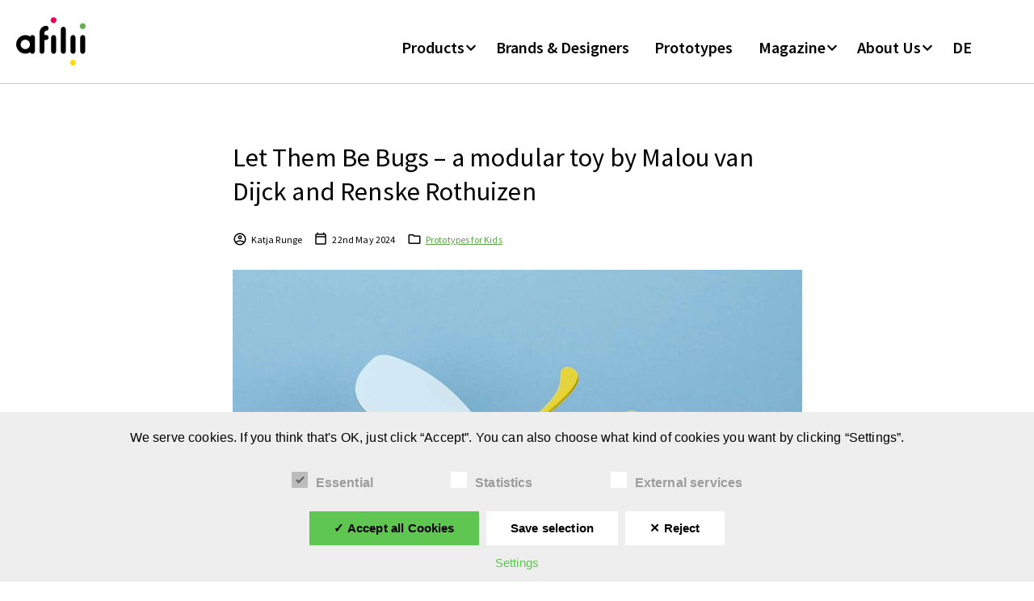

--- FILE ---
content_type: text/html; charset=utf-8
request_url: https://www.google.com/recaptcha/api2/anchor?ar=1&k=6LeMm3EgAAAAAIpgpF7ZY-bkKjrWt5KJW4ZyrqM-&co=aHR0cHM6Ly9hZmlsaWkuY29tOjQ0Mw..&hl=en&v=PoyoqOPhxBO7pBk68S4YbpHZ&size=invisible&anchor-ms=20000&execute-ms=30000&cb=ard32ltcj4iw
body_size: 48786
content:
<!DOCTYPE HTML><html dir="ltr" lang="en"><head><meta http-equiv="Content-Type" content="text/html; charset=UTF-8">
<meta http-equiv="X-UA-Compatible" content="IE=edge">
<title>reCAPTCHA</title>
<style type="text/css">
/* cyrillic-ext */
@font-face {
  font-family: 'Roboto';
  font-style: normal;
  font-weight: 400;
  font-stretch: 100%;
  src: url(//fonts.gstatic.com/s/roboto/v48/KFO7CnqEu92Fr1ME7kSn66aGLdTylUAMa3GUBHMdazTgWw.woff2) format('woff2');
  unicode-range: U+0460-052F, U+1C80-1C8A, U+20B4, U+2DE0-2DFF, U+A640-A69F, U+FE2E-FE2F;
}
/* cyrillic */
@font-face {
  font-family: 'Roboto';
  font-style: normal;
  font-weight: 400;
  font-stretch: 100%;
  src: url(//fonts.gstatic.com/s/roboto/v48/KFO7CnqEu92Fr1ME7kSn66aGLdTylUAMa3iUBHMdazTgWw.woff2) format('woff2');
  unicode-range: U+0301, U+0400-045F, U+0490-0491, U+04B0-04B1, U+2116;
}
/* greek-ext */
@font-face {
  font-family: 'Roboto';
  font-style: normal;
  font-weight: 400;
  font-stretch: 100%;
  src: url(//fonts.gstatic.com/s/roboto/v48/KFO7CnqEu92Fr1ME7kSn66aGLdTylUAMa3CUBHMdazTgWw.woff2) format('woff2');
  unicode-range: U+1F00-1FFF;
}
/* greek */
@font-face {
  font-family: 'Roboto';
  font-style: normal;
  font-weight: 400;
  font-stretch: 100%;
  src: url(//fonts.gstatic.com/s/roboto/v48/KFO7CnqEu92Fr1ME7kSn66aGLdTylUAMa3-UBHMdazTgWw.woff2) format('woff2');
  unicode-range: U+0370-0377, U+037A-037F, U+0384-038A, U+038C, U+038E-03A1, U+03A3-03FF;
}
/* math */
@font-face {
  font-family: 'Roboto';
  font-style: normal;
  font-weight: 400;
  font-stretch: 100%;
  src: url(//fonts.gstatic.com/s/roboto/v48/KFO7CnqEu92Fr1ME7kSn66aGLdTylUAMawCUBHMdazTgWw.woff2) format('woff2');
  unicode-range: U+0302-0303, U+0305, U+0307-0308, U+0310, U+0312, U+0315, U+031A, U+0326-0327, U+032C, U+032F-0330, U+0332-0333, U+0338, U+033A, U+0346, U+034D, U+0391-03A1, U+03A3-03A9, U+03B1-03C9, U+03D1, U+03D5-03D6, U+03F0-03F1, U+03F4-03F5, U+2016-2017, U+2034-2038, U+203C, U+2040, U+2043, U+2047, U+2050, U+2057, U+205F, U+2070-2071, U+2074-208E, U+2090-209C, U+20D0-20DC, U+20E1, U+20E5-20EF, U+2100-2112, U+2114-2115, U+2117-2121, U+2123-214F, U+2190, U+2192, U+2194-21AE, U+21B0-21E5, U+21F1-21F2, U+21F4-2211, U+2213-2214, U+2216-22FF, U+2308-230B, U+2310, U+2319, U+231C-2321, U+2336-237A, U+237C, U+2395, U+239B-23B7, U+23D0, U+23DC-23E1, U+2474-2475, U+25AF, U+25B3, U+25B7, U+25BD, U+25C1, U+25CA, U+25CC, U+25FB, U+266D-266F, U+27C0-27FF, U+2900-2AFF, U+2B0E-2B11, U+2B30-2B4C, U+2BFE, U+3030, U+FF5B, U+FF5D, U+1D400-1D7FF, U+1EE00-1EEFF;
}
/* symbols */
@font-face {
  font-family: 'Roboto';
  font-style: normal;
  font-weight: 400;
  font-stretch: 100%;
  src: url(//fonts.gstatic.com/s/roboto/v48/KFO7CnqEu92Fr1ME7kSn66aGLdTylUAMaxKUBHMdazTgWw.woff2) format('woff2');
  unicode-range: U+0001-000C, U+000E-001F, U+007F-009F, U+20DD-20E0, U+20E2-20E4, U+2150-218F, U+2190, U+2192, U+2194-2199, U+21AF, U+21E6-21F0, U+21F3, U+2218-2219, U+2299, U+22C4-22C6, U+2300-243F, U+2440-244A, U+2460-24FF, U+25A0-27BF, U+2800-28FF, U+2921-2922, U+2981, U+29BF, U+29EB, U+2B00-2BFF, U+4DC0-4DFF, U+FFF9-FFFB, U+10140-1018E, U+10190-1019C, U+101A0, U+101D0-101FD, U+102E0-102FB, U+10E60-10E7E, U+1D2C0-1D2D3, U+1D2E0-1D37F, U+1F000-1F0FF, U+1F100-1F1AD, U+1F1E6-1F1FF, U+1F30D-1F30F, U+1F315, U+1F31C, U+1F31E, U+1F320-1F32C, U+1F336, U+1F378, U+1F37D, U+1F382, U+1F393-1F39F, U+1F3A7-1F3A8, U+1F3AC-1F3AF, U+1F3C2, U+1F3C4-1F3C6, U+1F3CA-1F3CE, U+1F3D4-1F3E0, U+1F3ED, U+1F3F1-1F3F3, U+1F3F5-1F3F7, U+1F408, U+1F415, U+1F41F, U+1F426, U+1F43F, U+1F441-1F442, U+1F444, U+1F446-1F449, U+1F44C-1F44E, U+1F453, U+1F46A, U+1F47D, U+1F4A3, U+1F4B0, U+1F4B3, U+1F4B9, U+1F4BB, U+1F4BF, U+1F4C8-1F4CB, U+1F4D6, U+1F4DA, U+1F4DF, U+1F4E3-1F4E6, U+1F4EA-1F4ED, U+1F4F7, U+1F4F9-1F4FB, U+1F4FD-1F4FE, U+1F503, U+1F507-1F50B, U+1F50D, U+1F512-1F513, U+1F53E-1F54A, U+1F54F-1F5FA, U+1F610, U+1F650-1F67F, U+1F687, U+1F68D, U+1F691, U+1F694, U+1F698, U+1F6AD, U+1F6B2, U+1F6B9-1F6BA, U+1F6BC, U+1F6C6-1F6CF, U+1F6D3-1F6D7, U+1F6E0-1F6EA, U+1F6F0-1F6F3, U+1F6F7-1F6FC, U+1F700-1F7FF, U+1F800-1F80B, U+1F810-1F847, U+1F850-1F859, U+1F860-1F887, U+1F890-1F8AD, U+1F8B0-1F8BB, U+1F8C0-1F8C1, U+1F900-1F90B, U+1F93B, U+1F946, U+1F984, U+1F996, U+1F9E9, U+1FA00-1FA6F, U+1FA70-1FA7C, U+1FA80-1FA89, U+1FA8F-1FAC6, U+1FACE-1FADC, U+1FADF-1FAE9, U+1FAF0-1FAF8, U+1FB00-1FBFF;
}
/* vietnamese */
@font-face {
  font-family: 'Roboto';
  font-style: normal;
  font-weight: 400;
  font-stretch: 100%;
  src: url(//fonts.gstatic.com/s/roboto/v48/KFO7CnqEu92Fr1ME7kSn66aGLdTylUAMa3OUBHMdazTgWw.woff2) format('woff2');
  unicode-range: U+0102-0103, U+0110-0111, U+0128-0129, U+0168-0169, U+01A0-01A1, U+01AF-01B0, U+0300-0301, U+0303-0304, U+0308-0309, U+0323, U+0329, U+1EA0-1EF9, U+20AB;
}
/* latin-ext */
@font-face {
  font-family: 'Roboto';
  font-style: normal;
  font-weight: 400;
  font-stretch: 100%;
  src: url(//fonts.gstatic.com/s/roboto/v48/KFO7CnqEu92Fr1ME7kSn66aGLdTylUAMa3KUBHMdazTgWw.woff2) format('woff2');
  unicode-range: U+0100-02BA, U+02BD-02C5, U+02C7-02CC, U+02CE-02D7, U+02DD-02FF, U+0304, U+0308, U+0329, U+1D00-1DBF, U+1E00-1E9F, U+1EF2-1EFF, U+2020, U+20A0-20AB, U+20AD-20C0, U+2113, U+2C60-2C7F, U+A720-A7FF;
}
/* latin */
@font-face {
  font-family: 'Roboto';
  font-style: normal;
  font-weight: 400;
  font-stretch: 100%;
  src: url(//fonts.gstatic.com/s/roboto/v48/KFO7CnqEu92Fr1ME7kSn66aGLdTylUAMa3yUBHMdazQ.woff2) format('woff2');
  unicode-range: U+0000-00FF, U+0131, U+0152-0153, U+02BB-02BC, U+02C6, U+02DA, U+02DC, U+0304, U+0308, U+0329, U+2000-206F, U+20AC, U+2122, U+2191, U+2193, U+2212, U+2215, U+FEFF, U+FFFD;
}
/* cyrillic-ext */
@font-face {
  font-family: 'Roboto';
  font-style: normal;
  font-weight: 500;
  font-stretch: 100%;
  src: url(//fonts.gstatic.com/s/roboto/v48/KFO7CnqEu92Fr1ME7kSn66aGLdTylUAMa3GUBHMdazTgWw.woff2) format('woff2');
  unicode-range: U+0460-052F, U+1C80-1C8A, U+20B4, U+2DE0-2DFF, U+A640-A69F, U+FE2E-FE2F;
}
/* cyrillic */
@font-face {
  font-family: 'Roboto';
  font-style: normal;
  font-weight: 500;
  font-stretch: 100%;
  src: url(//fonts.gstatic.com/s/roboto/v48/KFO7CnqEu92Fr1ME7kSn66aGLdTylUAMa3iUBHMdazTgWw.woff2) format('woff2');
  unicode-range: U+0301, U+0400-045F, U+0490-0491, U+04B0-04B1, U+2116;
}
/* greek-ext */
@font-face {
  font-family: 'Roboto';
  font-style: normal;
  font-weight: 500;
  font-stretch: 100%;
  src: url(//fonts.gstatic.com/s/roboto/v48/KFO7CnqEu92Fr1ME7kSn66aGLdTylUAMa3CUBHMdazTgWw.woff2) format('woff2');
  unicode-range: U+1F00-1FFF;
}
/* greek */
@font-face {
  font-family: 'Roboto';
  font-style: normal;
  font-weight: 500;
  font-stretch: 100%;
  src: url(//fonts.gstatic.com/s/roboto/v48/KFO7CnqEu92Fr1ME7kSn66aGLdTylUAMa3-UBHMdazTgWw.woff2) format('woff2');
  unicode-range: U+0370-0377, U+037A-037F, U+0384-038A, U+038C, U+038E-03A1, U+03A3-03FF;
}
/* math */
@font-face {
  font-family: 'Roboto';
  font-style: normal;
  font-weight: 500;
  font-stretch: 100%;
  src: url(//fonts.gstatic.com/s/roboto/v48/KFO7CnqEu92Fr1ME7kSn66aGLdTylUAMawCUBHMdazTgWw.woff2) format('woff2');
  unicode-range: U+0302-0303, U+0305, U+0307-0308, U+0310, U+0312, U+0315, U+031A, U+0326-0327, U+032C, U+032F-0330, U+0332-0333, U+0338, U+033A, U+0346, U+034D, U+0391-03A1, U+03A3-03A9, U+03B1-03C9, U+03D1, U+03D5-03D6, U+03F0-03F1, U+03F4-03F5, U+2016-2017, U+2034-2038, U+203C, U+2040, U+2043, U+2047, U+2050, U+2057, U+205F, U+2070-2071, U+2074-208E, U+2090-209C, U+20D0-20DC, U+20E1, U+20E5-20EF, U+2100-2112, U+2114-2115, U+2117-2121, U+2123-214F, U+2190, U+2192, U+2194-21AE, U+21B0-21E5, U+21F1-21F2, U+21F4-2211, U+2213-2214, U+2216-22FF, U+2308-230B, U+2310, U+2319, U+231C-2321, U+2336-237A, U+237C, U+2395, U+239B-23B7, U+23D0, U+23DC-23E1, U+2474-2475, U+25AF, U+25B3, U+25B7, U+25BD, U+25C1, U+25CA, U+25CC, U+25FB, U+266D-266F, U+27C0-27FF, U+2900-2AFF, U+2B0E-2B11, U+2B30-2B4C, U+2BFE, U+3030, U+FF5B, U+FF5D, U+1D400-1D7FF, U+1EE00-1EEFF;
}
/* symbols */
@font-face {
  font-family: 'Roboto';
  font-style: normal;
  font-weight: 500;
  font-stretch: 100%;
  src: url(//fonts.gstatic.com/s/roboto/v48/KFO7CnqEu92Fr1ME7kSn66aGLdTylUAMaxKUBHMdazTgWw.woff2) format('woff2');
  unicode-range: U+0001-000C, U+000E-001F, U+007F-009F, U+20DD-20E0, U+20E2-20E4, U+2150-218F, U+2190, U+2192, U+2194-2199, U+21AF, U+21E6-21F0, U+21F3, U+2218-2219, U+2299, U+22C4-22C6, U+2300-243F, U+2440-244A, U+2460-24FF, U+25A0-27BF, U+2800-28FF, U+2921-2922, U+2981, U+29BF, U+29EB, U+2B00-2BFF, U+4DC0-4DFF, U+FFF9-FFFB, U+10140-1018E, U+10190-1019C, U+101A0, U+101D0-101FD, U+102E0-102FB, U+10E60-10E7E, U+1D2C0-1D2D3, U+1D2E0-1D37F, U+1F000-1F0FF, U+1F100-1F1AD, U+1F1E6-1F1FF, U+1F30D-1F30F, U+1F315, U+1F31C, U+1F31E, U+1F320-1F32C, U+1F336, U+1F378, U+1F37D, U+1F382, U+1F393-1F39F, U+1F3A7-1F3A8, U+1F3AC-1F3AF, U+1F3C2, U+1F3C4-1F3C6, U+1F3CA-1F3CE, U+1F3D4-1F3E0, U+1F3ED, U+1F3F1-1F3F3, U+1F3F5-1F3F7, U+1F408, U+1F415, U+1F41F, U+1F426, U+1F43F, U+1F441-1F442, U+1F444, U+1F446-1F449, U+1F44C-1F44E, U+1F453, U+1F46A, U+1F47D, U+1F4A3, U+1F4B0, U+1F4B3, U+1F4B9, U+1F4BB, U+1F4BF, U+1F4C8-1F4CB, U+1F4D6, U+1F4DA, U+1F4DF, U+1F4E3-1F4E6, U+1F4EA-1F4ED, U+1F4F7, U+1F4F9-1F4FB, U+1F4FD-1F4FE, U+1F503, U+1F507-1F50B, U+1F50D, U+1F512-1F513, U+1F53E-1F54A, U+1F54F-1F5FA, U+1F610, U+1F650-1F67F, U+1F687, U+1F68D, U+1F691, U+1F694, U+1F698, U+1F6AD, U+1F6B2, U+1F6B9-1F6BA, U+1F6BC, U+1F6C6-1F6CF, U+1F6D3-1F6D7, U+1F6E0-1F6EA, U+1F6F0-1F6F3, U+1F6F7-1F6FC, U+1F700-1F7FF, U+1F800-1F80B, U+1F810-1F847, U+1F850-1F859, U+1F860-1F887, U+1F890-1F8AD, U+1F8B0-1F8BB, U+1F8C0-1F8C1, U+1F900-1F90B, U+1F93B, U+1F946, U+1F984, U+1F996, U+1F9E9, U+1FA00-1FA6F, U+1FA70-1FA7C, U+1FA80-1FA89, U+1FA8F-1FAC6, U+1FACE-1FADC, U+1FADF-1FAE9, U+1FAF0-1FAF8, U+1FB00-1FBFF;
}
/* vietnamese */
@font-face {
  font-family: 'Roboto';
  font-style: normal;
  font-weight: 500;
  font-stretch: 100%;
  src: url(//fonts.gstatic.com/s/roboto/v48/KFO7CnqEu92Fr1ME7kSn66aGLdTylUAMa3OUBHMdazTgWw.woff2) format('woff2');
  unicode-range: U+0102-0103, U+0110-0111, U+0128-0129, U+0168-0169, U+01A0-01A1, U+01AF-01B0, U+0300-0301, U+0303-0304, U+0308-0309, U+0323, U+0329, U+1EA0-1EF9, U+20AB;
}
/* latin-ext */
@font-face {
  font-family: 'Roboto';
  font-style: normal;
  font-weight: 500;
  font-stretch: 100%;
  src: url(//fonts.gstatic.com/s/roboto/v48/KFO7CnqEu92Fr1ME7kSn66aGLdTylUAMa3KUBHMdazTgWw.woff2) format('woff2');
  unicode-range: U+0100-02BA, U+02BD-02C5, U+02C7-02CC, U+02CE-02D7, U+02DD-02FF, U+0304, U+0308, U+0329, U+1D00-1DBF, U+1E00-1E9F, U+1EF2-1EFF, U+2020, U+20A0-20AB, U+20AD-20C0, U+2113, U+2C60-2C7F, U+A720-A7FF;
}
/* latin */
@font-face {
  font-family: 'Roboto';
  font-style: normal;
  font-weight: 500;
  font-stretch: 100%;
  src: url(//fonts.gstatic.com/s/roboto/v48/KFO7CnqEu92Fr1ME7kSn66aGLdTylUAMa3yUBHMdazQ.woff2) format('woff2');
  unicode-range: U+0000-00FF, U+0131, U+0152-0153, U+02BB-02BC, U+02C6, U+02DA, U+02DC, U+0304, U+0308, U+0329, U+2000-206F, U+20AC, U+2122, U+2191, U+2193, U+2212, U+2215, U+FEFF, U+FFFD;
}
/* cyrillic-ext */
@font-face {
  font-family: 'Roboto';
  font-style: normal;
  font-weight: 900;
  font-stretch: 100%;
  src: url(//fonts.gstatic.com/s/roboto/v48/KFO7CnqEu92Fr1ME7kSn66aGLdTylUAMa3GUBHMdazTgWw.woff2) format('woff2');
  unicode-range: U+0460-052F, U+1C80-1C8A, U+20B4, U+2DE0-2DFF, U+A640-A69F, U+FE2E-FE2F;
}
/* cyrillic */
@font-face {
  font-family: 'Roboto';
  font-style: normal;
  font-weight: 900;
  font-stretch: 100%;
  src: url(//fonts.gstatic.com/s/roboto/v48/KFO7CnqEu92Fr1ME7kSn66aGLdTylUAMa3iUBHMdazTgWw.woff2) format('woff2');
  unicode-range: U+0301, U+0400-045F, U+0490-0491, U+04B0-04B1, U+2116;
}
/* greek-ext */
@font-face {
  font-family: 'Roboto';
  font-style: normal;
  font-weight: 900;
  font-stretch: 100%;
  src: url(//fonts.gstatic.com/s/roboto/v48/KFO7CnqEu92Fr1ME7kSn66aGLdTylUAMa3CUBHMdazTgWw.woff2) format('woff2');
  unicode-range: U+1F00-1FFF;
}
/* greek */
@font-face {
  font-family: 'Roboto';
  font-style: normal;
  font-weight: 900;
  font-stretch: 100%;
  src: url(//fonts.gstatic.com/s/roboto/v48/KFO7CnqEu92Fr1ME7kSn66aGLdTylUAMa3-UBHMdazTgWw.woff2) format('woff2');
  unicode-range: U+0370-0377, U+037A-037F, U+0384-038A, U+038C, U+038E-03A1, U+03A3-03FF;
}
/* math */
@font-face {
  font-family: 'Roboto';
  font-style: normal;
  font-weight: 900;
  font-stretch: 100%;
  src: url(//fonts.gstatic.com/s/roboto/v48/KFO7CnqEu92Fr1ME7kSn66aGLdTylUAMawCUBHMdazTgWw.woff2) format('woff2');
  unicode-range: U+0302-0303, U+0305, U+0307-0308, U+0310, U+0312, U+0315, U+031A, U+0326-0327, U+032C, U+032F-0330, U+0332-0333, U+0338, U+033A, U+0346, U+034D, U+0391-03A1, U+03A3-03A9, U+03B1-03C9, U+03D1, U+03D5-03D6, U+03F0-03F1, U+03F4-03F5, U+2016-2017, U+2034-2038, U+203C, U+2040, U+2043, U+2047, U+2050, U+2057, U+205F, U+2070-2071, U+2074-208E, U+2090-209C, U+20D0-20DC, U+20E1, U+20E5-20EF, U+2100-2112, U+2114-2115, U+2117-2121, U+2123-214F, U+2190, U+2192, U+2194-21AE, U+21B0-21E5, U+21F1-21F2, U+21F4-2211, U+2213-2214, U+2216-22FF, U+2308-230B, U+2310, U+2319, U+231C-2321, U+2336-237A, U+237C, U+2395, U+239B-23B7, U+23D0, U+23DC-23E1, U+2474-2475, U+25AF, U+25B3, U+25B7, U+25BD, U+25C1, U+25CA, U+25CC, U+25FB, U+266D-266F, U+27C0-27FF, U+2900-2AFF, U+2B0E-2B11, U+2B30-2B4C, U+2BFE, U+3030, U+FF5B, U+FF5D, U+1D400-1D7FF, U+1EE00-1EEFF;
}
/* symbols */
@font-face {
  font-family: 'Roboto';
  font-style: normal;
  font-weight: 900;
  font-stretch: 100%;
  src: url(//fonts.gstatic.com/s/roboto/v48/KFO7CnqEu92Fr1ME7kSn66aGLdTylUAMaxKUBHMdazTgWw.woff2) format('woff2');
  unicode-range: U+0001-000C, U+000E-001F, U+007F-009F, U+20DD-20E0, U+20E2-20E4, U+2150-218F, U+2190, U+2192, U+2194-2199, U+21AF, U+21E6-21F0, U+21F3, U+2218-2219, U+2299, U+22C4-22C6, U+2300-243F, U+2440-244A, U+2460-24FF, U+25A0-27BF, U+2800-28FF, U+2921-2922, U+2981, U+29BF, U+29EB, U+2B00-2BFF, U+4DC0-4DFF, U+FFF9-FFFB, U+10140-1018E, U+10190-1019C, U+101A0, U+101D0-101FD, U+102E0-102FB, U+10E60-10E7E, U+1D2C0-1D2D3, U+1D2E0-1D37F, U+1F000-1F0FF, U+1F100-1F1AD, U+1F1E6-1F1FF, U+1F30D-1F30F, U+1F315, U+1F31C, U+1F31E, U+1F320-1F32C, U+1F336, U+1F378, U+1F37D, U+1F382, U+1F393-1F39F, U+1F3A7-1F3A8, U+1F3AC-1F3AF, U+1F3C2, U+1F3C4-1F3C6, U+1F3CA-1F3CE, U+1F3D4-1F3E0, U+1F3ED, U+1F3F1-1F3F3, U+1F3F5-1F3F7, U+1F408, U+1F415, U+1F41F, U+1F426, U+1F43F, U+1F441-1F442, U+1F444, U+1F446-1F449, U+1F44C-1F44E, U+1F453, U+1F46A, U+1F47D, U+1F4A3, U+1F4B0, U+1F4B3, U+1F4B9, U+1F4BB, U+1F4BF, U+1F4C8-1F4CB, U+1F4D6, U+1F4DA, U+1F4DF, U+1F4E3-1F4E6, U+1F4EA-1F4ED, U+1F4F7, U+1F4F9-1F4FB, U+1F4FD-1F4FE, U+1F503, U+1F507-1F50B, U+1F50D, U+1F512-1F513, U+1F53E-1F54A, U+1F54F-1F5FA, U+1F610, U+1F650-1F67F, U+1F687, U+1F68D, U+1F691, U+1F694, U+1F698, U+1F6AD, U+1F6B2, U+1F6B9-1F6BA, U+1F6BC, U+1F6C6-1F6CF, U+1F6D3-1F6D7, U+1F6E0-1F6EA, U+1F6F0-1F6F3, U+1F6F7-1F6FC, U+1F700-1F7FF, U+1F800-1F80B, U+1F810-1F847, U+1F850-1F859, U+1F860-1F887, U+1F890-1F8AD, U+1F8B0-1F8BB, U+1F8C0-1F8C1, U+1F900-1F90B, U+1F93B, U+1F946, U+1F984, U+1F996, U+1F9E9, U+1FA00-1FA6F, U+1FA70-1FA7C, U+1FA80-1FA89, U+1FA8F-1FAC6, U+1FACE-1FADC, U+1FADF-1FAE9, U+1FAF0-1FAF8, U+1FB00-1FBFF;
}
/* vietnamese */
@font-face {
  font-family: 'Roboto';
  font-style: normal;
  font-weight: 900;
  font-stretch: 100%;
  src: url(//fonts.gstatic.com/s/roboto/v48/KFO7CnqEu92Fr1ME7kSn66aGLdTylUAMa3OUBHMdazTgWw.woff2) format('woff2');
  unicode-range: U+0102-0103, U+0110-0111, U+0128-0129, U+0168-0169, U+01A0-01A1, U+01AF-01B0, U+0300-0301, U+0303-0304, U+0308-0309, U+0323, U+0329, U+1EA0-1EF9, U+20AB;
}
/* latin-ext */
@font-face {
  font-family: 'Roboto';
  font-style: normal;
  font-weight: 900;
  font-stretch: 100%;
  src: url(//fonts.gstatic.com/s/roboto/v48/KFO7CnqEu92Fr1ME7kSn66aGLdTylUAMa3KUBHMdazTgWw.woff2) format('woff2');
  unicode-range: U+0100-02BA, U+02BD-02C5, U+02C7-02CC, U+02CE-02D7, U+02DD-02FF, U+0304, U+0308, U+0329, U+1D00-1DBF, U+1E00-1E9F, U+1EF2-1EFF, U+2020, U+20A0-20AB, U+20AD-20C0, U+2113, U+2C60-2C7F, U+A720-A7FF;
}
/* latin */
@font-face {
  font-family: 'Roboto';
  font-style: normal;
  font-weight: 900;
  font-stretch: 100%;
  src: url(//fonts.gstatic.com/s/roboto/v48/KFO7CnqEu92Fr1ME7kSn66aGLdTylUAMa3yUBHMdazQ.woff2) format('woff2');
  unicode-range: U+0000-00FF, U+0131, U+0152-0153, U+02BB-02BC, U+02C6, U+02DA, U+02DC, U+0304, U+0308, U+0329, U+2000-206F, U+20AC, U+2122, U+2191, U+2193, U+2212, U+2215, U+FEFF, U+FFFD;
}

</style>
<link rel="stylesheet" type="text/css" href="https://www.gstatic.com/recaptcha/releases/PoyoqOPhxBO7pBk68S4YbpHZ/styles__ltr.css">
<script nonce="9b69Eo1vQ1J3sVMhHNxzUw" type="text/javascript">window['__recaptcha_api'] = 'https://www.google.com/recaptcha/api2/';</script>
<script type="text/javascript" src="https://www.gstatic.com/recaptcha/releases/PoyoqOPhxBO7pBk68S4YbpHZ/recaptcha__en.js" nonce="9b69Eo1vQ1J3sVMhHNxzUw">
      
    </script></head>
<body><div id="rc-anchor-alert" class="rc-anchor-alert"></div>
<input type="hidden" id="recaptcha-token" value="[base64]">
<script type="text/javascript" nonce="9b69Eo1vQ1J3sVMhHNxzUw">
      recaptcha.anchor.Main.init("[\x22ainput\x22,[\x22bgdata\x22,\x22\x22,\[base64]/[base64]/[base64]/bmV3IHJbeF0oY1swXSk6RT09Mj9uZXcgclt4XShjWzBdLGNbMV0pOkU9PTM/bmV3IHJbeF0oY1swXSxjWzFdLGNbMl0pOkU9PTQ/[base64]/[base64]/[base64]/[base64]/[base64]/[base64]/[base64]/[base64]\x22,\[base64]\x22,\[base64]/Dhj7Crxt4P8OdB8KzWlvDoCjDuhgsGsKUwrXCksKRw4YLZMOYL8ORwrXCu8K0NkXDkMOHwqQ7wp5Ww4DCvMOYV1LCh8KsCcOow4LCocKTwroEwpwsGSXDocKaZVjCvi3CsUYSbFh8dcO0w7XCpERzKFvDqsK2EcOaNsO1CDY8S1o9Kh/CkGTDg8Kew4zCjcKtwp97w7XDozHCuQ/Cgh/Cs8OCw77CksOiwrENwq0+KxxrcFpqw6DDmU/DhgbCkyrCmsKnIi5tZkpnwqErwrVabMKow4ZwQnrCkcKxw7nCrMKCYcOWU8Kaw6HCtsK6woXDgwLCucOPw57DqMKgG2YVwrrCtsO9wpDDtjRow7vDp8KFw5DCqhkQw60UMsK3XxjCosKnw5EoRcO7LWjDmG90H3hpaMK3w4pcIzXDs3bCky1uIF1HcSrDiMOJwpLCoX/Cqg0yZT1vwrwsLkgtwqPCu8K1wrlIw5Zvw6rDmsKcwoE4w4sgworDkxvClBTCnsKIwo3DtCHCnm/DtMOFwpMmwrtZwpF/DMOUwp3DiD8UVcKSw7QAfcObAsO1YsKBYhF/EcKTFMONSnk6RkZzw5xkw7bDnGg3TsKfG0wuwpZuNlbCpQfDpsOUwrYywrDCj8K8wp/[base64]/NEHDtTbDlcK7K8Osw5weSMKqwrDCgMOSwpo1wq40XiAawpTDqMOmCAVDUAPCj8OMw7o1w6giRXUnw4jCmMOSwofDgVzDnMOQwoE3I8OWfGZzCRlkw4DDmXPCnMOuVsOAwpYHw6R+w7dIbW/CmElIGHZQclXCgyXDnsO6wr4rwqHCmMOQT8K5w5w0w57DrmPDkQ3DvihsTEF2G8OwBmxiwqTCiUJ2PMOxw4diT3zDiWFBw4cXwrNCBR/DgAAEw53DjsKywrJaNcKmw6kxWGbDpztbDnB4wqLCgMKQcHMKw4LDuMKKwpPCj8OpC8Kyw73Dh8OJw7FLw6PCrcOGw7ECw5HCnsOHw4XDsiRcw6HCqB/Dr8K1MQLCoxrDrQ/CpgdqM8KuMwjDuTtVw4FVw59mwpHDhkwrwq5mwrTDvMKPw49twpLDqMKqIw9cDMKEVMO9P8KgwpXCr2TDpgjCogkRwo/CkGfDsHY5UsKgw6/Cu8KAw47CvcOsw4nCpcOnS8Odwp3DvWTDmgLDrsO6Z8KFDMKjJSNAw77Dr0fDisOIOcK/c8KAbR0ddMOmcsOzViLDuz92U8Kdw6TDt8Ocw5HCn0Mgw6c3w6QLw7VlwpHCsyTDkG4Hw77DhQXDncKpYREtw6hkw4oywociRMKmwpgmH8Klwq7CpsKWX8OgfBhrw5jCosOKCTRKLknCuMKrw5DCiAzDmh/[base64]/A8ODA15/woPCnzBSFMOoT8KCwr3ChMODE8Opw7HDn0zDvMKbO29XLx8jSTbDvzLDqcKBQcKKBMOoVUvDsWExaws/PcOIw7cww7rDjQgSJlNkEMOGwpFDQzl9Ty9Hw4hcwo8xDnZBAMKKw69WwoUcT3omLFVZaDjCtcOPLVkAwqvCo8KNEsOdDmTDmlrCpk87VxvDvcKBXcKgacOewrzCjV/DtRdaw7vDhzTCs8KZwoo5ccO2w45Cw6MZwq/Ds8ODw4vDscKBJcOJPQlLO8KgIj4rbMK9w7LDvjfCjcOzwpXDgcOAWRjCnU09cMOhbDrDncOmY8OTflzDp8K1Q8O3WsOZwp/[base64]/[base64]/[base64]/[base64]/w7TCqcOPL03DmsK0w4UMw6HCgl8RwqRUb8Kkw7LCvMKlPMKBQDHCnCk8enjCt8KNMUrDhhvDvcKFwq3Dh8O/w6MNZjrCgUnCkEIEwrtqbcOaVcKyHB3CrcO4w51Zw7dALBbCpkvCncO/JRdwQid8G3vCosKtwrYGw7/CqMKqwqIgXwQ2dWExZcOdI8OKw4F6Z8KXwroQwoIbw4/DvyjDghPCtMKYT0UYw6fDtXRdw4bDnMOAw4pUw6kCHcKyw6Z0O8Kiw71Hw5zCjMOCG8KIw7HDtcKVGcKBJcO4TcKtNnTCrwrDqWcTwrvDp25eJH3DvsO4NMOqwpNGwokddMO4woDDtsK5bzXCpzVYw7zDsi/[base64]/w6bDq8OofCcARmjDpQslB2fCu8KaXU/DjD/Dl1XCu24nw75ALwHCu8OjVMKaw6LCtMKuw6vCkk88MsKNRibDj8KWw7bClnHCnw7CkcOcO8OES8Kgw6lawqXCliVgGUZ/w4xNwqlEL0JVe25Zw49Ow6JRwo7ChVgKHEnCh8Kow61Sw5cbw7rCqcKxwrzDj8KVR8OIKh50w79FwoQ+w7stw5o7wpzDuRLDrFXCicO2w7F/cmJewqTDiMKUb8O5H10FwqoQEQgMQcOvegYRb8KNOMOEw6zDnMKKUEDCo8K6TyMYUSkLw43Cqg7Do2LDpVIdYcKAYgnCoh18T8O/BsOTKcOWw7zDh8KnMDMyw6TCiMKXw6c5WUoPX2/CiGFGw7DCm8OdBFfCoEBrFT/DkFTDjcKjPh1sLlDDl0Yvw5AUw5bCjsOlwrHDtGbCssOcBcKjw4nCpBklwpPCs3XDolY7U07DpyVuwrcTR8Ocw4sVw7x5wpggw7I4w5VUMsKNw6wYw7bDgzl5NybClMKEa8KkIcOdw6wfPcOTQwnCpAIbwrTCkBDCqUZ/woo+w6USIhI2EgTDjTTDmMONGcOBQhHDgMKZw5d2AjtWwqLDpMKMWyTDsDJWw4/[base64]/[base64]/wp/CvXnDrS90w4VxCMK8wqfDkMKZwpTCksOoFSHDmQA3wrnCrsOpM8K2w68bw4jCnGHDoS3CnnjCjGBtaMO+cBjDmRVnw7vDkF4Dw61pw4lubGfCgcKuUcK/[base64]/CgcKFwonClmXDoEHDqcORaRQjRsK9w698w5DCsVbDvcOsUMKqWTDDkEjDrMKQB8O5LE0vw6YgccOSwrAwC8OkAA0hwovCiMOiwrpdwrM1amLCvlgjwr3CnMOFwq3DuMKFwp5cAh/CjcKMLyw9wpLDlcKTHD8NH8KYwp/Cmh/Dk8OuclEtwpXCksKmA8OqYVLCrMOyw7zCmsKdw6fDuHxfw5t+eDp+w4BtdEEoWVPDgcOoHU/ChWXCoRDDqsOrCE/Cm8KKFhTCvnbDhV0DIMKdwrPCuEbDg3wHIkHDqFzDlcKMwos5HGoxb8OBbsKwwoHCocORGg3DhznCh8OvMMOHw4nDucKxRUfDsVXDqhpwworCkcOXG8OYcR58f0bCkcKmJcOQDcK6EXvChcOJMcKVa2/Dry3Dh8OCBMKYwoptwpTCs8O9w7TDsR46H3XDv0cHwrTCqMKCWcK8wq3Dg0jDpsKbw7DDj8O6PlTCqcKVKX1jwo9oCXLCp8Oswr3DqsOQFEZxw6QGw67Dg1xzw5A+aGHCqix7w5nCgF/DgSzDhMKoWSTDgsOvwr/DtsKxw7QrZwwkw6oPD8OKMMO4Q0DDp8Kkw63CsMK5DsOgwop9XcOpwoDCoMKvw6dgEMKMWMKZTETCgMOIwqM5wrBdwovDonLClMOCwrHDvwjDucKOw5vDtMKEYMOJTFNUwq/[base64]/CpsOsZ8KQwrRzTxTDjMObfcKEe8KpK8KxwofDhC3CksK3wrTDvH1Ka0sYw6MTQQHCh8O2FGdpRnlswroEwq3DjsO8cTvCh8OQT33DnsOGwpDDmV/[base64]/Dm8KBw5xUC8KAw4fCs8OvFsKsw5zDnCTCjyEiccKLw6sgw58ABcKuwowIR8KVw6DCkkFXGjDDlygMa052w6PCg0nChcKpw4bDhnRKDcOfYwPClnfDlBPDiQjDrgjDksO4w7XDmylYwowPAMKYwrbCpDDCtsOAcMKcw63DuiEOSU3DkcKGw6vDnVZUDVHDs8KWWMK/[base64]/Cr8OQCUhHw7LDt8KsEGHCsMOQUsOQwpJPwqXDlcOVwpjCrMORw5nCssKmF8KUZk3Ds8KcflcTw6LCnjzChsKyEMKfw7UGwr3DtMOEwqU5wqvCpkYvEMO/wocfE1cTQ0UqF1IqHsKPw5lTZlrDqE3CqlYnJ0LCicO6w4RJVkVIwqYvf2h2AQpBw6JUwpImwpUHwp/CozPCkEnDqxLCoBjDl0xsIWkafGPCmRR/L8OswrrDg1nCrsKlXsO2HcOfw6LDp8KgB8KKwqREwpjDtQ/Ck8OGYRguVSMhwqRkWBg9w7QHw79BKsKLD8OvwpIlHGLCqRTDr3HCqcOfw4R2PhABwqLDocKAKcOGBsOKwoXDmMKEF11aJHXCt33Ci8KxYsO8a8KHMWfCrsKPYcOzW8KnCMO6w6LDkHjDgH8JZMOsw7bClT/DigIIwpPDm8Omw7fCvcKDJkDDhMKpwq4/w7nCksORw5zCqGzDkcKBw63DhjfCg8KOw5TDv1/Dr8KxZjPCq8KPwo/DpCbChjTDtEIHw7hkNsOyX8OxwrXCqAXCkcKtw5l1XMO+wpbCucKXQUQ+woXDiFnCp8Kzwp5bwpo1GcKnAMKMAcO5YQgGw5ErV8K9wr/[base64]/w77CkMO7ZMOHDcKhw7nCkcOBNwMwAEnCgsOQK8O0wqcNJcOyd1XCpcKiAsKnch3DsFXDg8OUw7bCljPClcO1OcOUw4PCjwRIFz/CvwMowrHDlsOaOcOIesOKQsKsw6vCpEjCicKPw6TCqcKJH0Vcw6PCu8OGwoDClBAOR8O1w6/Cv0lpwqHDoMOYw7jDpsOuwojDq8OCDsOmwoDCgnzCtljDnxhQw7pTwo3CgHkUwpvDrsKvw6/DqT1hNhlbMMO9csKAa8KSEcOPaAtRwoFYw5EkwoZOLlfCiAEmPcKULMKcw5Vtwp/DtcKgOEvCuEgkw6QYwp7Cg15SwptRwqYYMEzDjVhmPmdTw5TDgsOOFcK0KEjDt8OTwrpew4TDn8OmGcKnwrJhwqIUPzEBwolXD1nCoi/DpiPDo1rDkRDCgWRnw4LCphvDqsO9w7HCvmLCh8Kodhx7wrAqw78QwpLDm8OVDSxSwpckwoNBLcKjWsOwRMOUXnVzX8K3LmvDqMOWW8KzSxxbw43Do8Oww4LDpsKUHGJew6k/LTzDvn7CqsKJM8Ouw7PDnTXDqcOhw5NUw4dTwppwwrJuw4TCrFEkw6E2OGNxwpjDl8O9w6bDoMKaw4PDrsOAwoVEZUAdEsKDw61HN2pJIzsfFVLDk8OowqkVE8K5w68Ja8KGe07CigTCqsKUw6bDimY7wrzDoTVWR8Kkw73DogI6QMO7Jy7DsMKWwq7DssK1bMO/Q8OtwqHCmxvDrC9CGSjDqsK9VMKPwrTConzDksK5w7R1wrbCtkzDvUDClsO/V8O5w5owPsOmw4jDlsOLw6JSwq3Du07CkARxZhYfLCgxTcOOcH3CswbDisKRwrzDncOPw78owqrCkgRowrxywpfDgcKCSAYlXsKFQsOfTsOxwprDisOMw4fDimLDriNCG8O/JMKaCMKVV8OZwpzDuVktw6vChnhYwq0qw4Mvw5HDk8Kewo/DmXfCikbDn8OYLyDCl3zCoMOHPXZjw65kw5fDrsOTw4IGMTjCssOfIUx5Mx89N8OUwohVwqB5JTFaw6FfwoHCrMKUw63DiMOAw6x1ZcKYwpdEw6/DpcO9w4hQb8OObAfDvsOzwo9gCsKRw7XCqsOcN8K/w5ptw5B1w4lqwobDp8Kiw7wqw6bCoVPDsGYOw4DDpEnCtzVtdEfCp1nDpcO3w47Ds1/DncKywovCiwTDnMO7VcOCw5TCjsOLWRYkwqzDlcOJGmzDjH56w5XDlAkKwogFKmvDljNjw7s2Fh3DkBHDjUXClnVDFGQUFMOHw5JPAcKFMRXDncOJwp/DjcO1XcOVZ8KKw6TDoWDDo8KfSS4swrzDuizCg8OIGsKUNsKVw7fDpsKhSMKxw7fCk8OLV8Olw5/CssKowqbCtcOXdwxawonDjwDDjcOnw4pKL8KywpF3fsOpIcO8HzHClsOREMOqa8OUwpEeWsKLwpnDkWJjwpMXBC48CcO4CzjCvwM7GMONH8Ofw6nDpnXDhWvDl1w0w6HCn1w0wpvCkCFRORzDmsO1w6cqwpNKOCLDkmNEwpbCqyI+GEfDisOGw6TDvTtkT8K/w7Emw7fCoMKCw4vDmsOVLMKrwrw4esO0ScKAX8OCJSsNwqHChsKvDcK+eDtODMOrOBbDiMO7wo06WSHDqEjCkjTCi8OYw5bDrCXCkS3CsMKXw7sjw7xZwqg/wq3CmsKCwqjCpx9Qw7FdZmzDh8KpwoZ0WHgkQ219Rk/[base64]/CnDnChsO1wrBrCgpIwoJjEzvCmEzCtsK8YngVwqTDoEsoVUZbRGAGbSrDhwdnw5Edw7xuFcK4w7MrUMKefcO+w5c6w5BzTjJmw6zCrFhLw6NMKcOIw7MHwoHDrXDCvDgFecO4w4NMwqVvVcKawqPDnyjDjVfCkcKMw5vCrnNxRmsdwoPDh0Qsw4/CjD/CvHnCrEobwopWUcKmw74Pw4AGw7QDQcO4w6fCscK4w75sbkbDpMOeKQMCIcK1CsO6ADjCtcO7LcKPVQxLb8ONd0bDhMKFw5rDhcK0cXXDjMOawpHDlcKkPkwgwqnCgmPCo0AJw5gZX8Khw5oFwp01AcKiwo/CnlXCvBQ/[base64]/NAJ5w6LCsMKZw7rDnXo3wpw4wp/DsMOow6k2w7fDhsOKY10iwoFbRGhDwrXCpFVgaMOew7HDvUpPQhLCtnBZwoLCg05OwqnCr8OyJXF+eyjCkSXCqTxKYSFVwoYhw4IlCcOdw7/CjsKjGE4AwplzAi7CksOYwp8OwrtkwqbCiHfCoMKWAh7CjxN3UMOFQzDCmHQnTMOuw7duPSNERMKgwrhpAcKDOMO6J3pSLnXCocO7ZcO+YkvCjcODHjPCtifCvjYfw7XDnH4tT8OAwoDDh2IBHm09w7fDscKqfgs2ZsO1EcKowp/CkHTDo8OWFMOKw5IHw7TCqMKcw6HDoFvDhnvDkMOCw5/DvBLCtXDCoMKLw4E7wrtGwqxRZU0Yw7zDg8KZw4oxwrzDscKHUsO3wrVTGMO8w5wKMXLClSRkw7tmw64iw4gewpjCuMORCkfCsiPDhDLCr3nDr8KEwozDkcOwfcOLZ8OmWkt/w6ROw5rChUXDv8OeBsOYwrZPw6vDrABsKxDDjizDox9ow7TCni47HS3DisKzTUNXw4IKQcKLKyjCqzpFc8OHwo9Sw4zDsMK4aBDDp8KwwpJ1LMOmUVHDph8dwpt+w79eD3IVwrfDm8ONw7c/GVVXED/CgcK9K8KxHsOmw6loaBYBwokUw63CkFk0w5vDrMK2dsOZAcKOK8K2QkHCqGlsXXrDmsKBwptRNsO9w4XDk8K5bFPClwPDicOBUcKOwo0FwrrDssOdwoLDh8Kee8Ocw6HCklcXdsO/w57ChMOyFG/CjxUjJ8KZPGAwwpPDlMOkcgHDrC8eDMOywrtxSkZBQhzDq8KWw6d0asODFV3ClQLDhsKVw6Vlwqcgw4vCvlPCthJzwrXDqcK1w6BJUcKUCMOONxDChMKjJGwrwrFoCHQxERLCr8KWw7Z6elkHCMKQwrbDkw/[base64]/w4k6XlgBA8Kuw48PwrrDhcOGwprDrMKyQ27CkMKTRBoxG8KZfcOYdsKUw5VZVMKuwr4QATPDksK8wojCvUR8wovDkC7DqRLCjgoTOkYwwqrCqnnCj8KAGcOHwr8ZEsKGGMOUwqXCsmBPbGgaKsKzwq4FwpRFwp59w5rCnj/CusOswqoCw7PChgI8w4YBfsOkEmvChsKpw7TDqQ/DmsKhwp3DvSdUwpprwr4ewrRpw4wYNsO4LGXDvgLChsOPJWPCkcKIwrvDpMOQGQpOw5LChgcIZRnDl0PDgQ89wptPwoDDkcOsKQ1CwoIlQ8KQPDPDiG8RVcKFw7LDiy3Dt8Onwo8vdlTCsVB7RlfCuVtjw5nDgl8pw5LCrcKTHkrCm8OqwqbDvwFGVD8fw6N/DUnCp306wqbDn8KSwrLDrinCusOcW23CkmPCtnNyCCw4w6sUZ8OAN8K6w6/DpxXDk0/Dn1hUWFM0wp9xIMKGwqdZw7cEZXF+M8O2VX/CpsOTe2cdwq3DuETCu2vDrRnCg0hfRHlHw51kw6PClyHCmyXDkcOKwr0ewqPCrEAqD1RJwobCpW4xChBGNRXCtcO3w7g/wrMfw4c8PsKrEsKnw6YlwqIoX1XDt8O1w6xrwqHCgj8RwqE4ZMOyw47DtcKzS8KDbkXDjcKBw7DDiwRuCnE4wp4/NMKjJcKefT3CtcODwq3DtMODHMOlDEM7X2cbworCqQESw4HDhXnCn1A7wq/Cl8OUwrXDth7Dl8KRKGQkMsKtw43DrFEKwqHDkMKewqfDqcKHMzXCtTtPEQIfbTbDk1zCr0XDrAIAwpcZw4PDiMODXhp7w5XDo8KIw6AaYgrDmsOiasKxbsOjD8OkwqJ3BR5nwosUwrDDo2/DnsOaRcKCw5nCqcKLw6/DvVMgTEosw5B2GsOOw6MJHnrDmSXCk8K2w5/Cu8K7w7HCp8KVDyHDocKQwrXCtmbCn8OdW2/Ck8Oqw7bCkkrCqE0twq0xwpXDnMOyWidzECDDjcO+w7/CucOoDsODWcOiCsK9esKBNsOSVgjDpwZWJ8KjwoHDg8KOw7zDhWMeKsONwpvDn8KnSFEgwqzCmcK8OgLCp10vaQHCjwwdbsO/[base64]/[base64]/Cl8OHw45CwpwCSU8kwp5DHcK8VcKoO8K1wrcxw5DCnjR6w7jCjMKpbE7DqMKuw5Bow73CicKdBcKXRwLClnrCgGTCoT/ClQHDvm1qwrNJwprDosK7w6c8wogBFMOuMhgYw4bClMO2w7fDnm1Iw4EfwpzDtsOnw4FoZGrDqMKYDcOdw5wHw6/[base64]/[base64]/[base64]/CsADDn8KuPRRoEMOJZQ4GwooJUVQNLiQxRQU9FMKZVcOuR8OJIiHCkw3DsltIwrASeikrw7XDnMORw5PDjcKVQG3DkB9yw6x/w6xDQMK3c1zDtWMAb8O4NsKkw7fDucK1ZFxnB8O3Emt/w5XCvHkwKmZKZUVIZ1AVdsKjbcK5wq8KKsORAsObKsKcLMOiVcOpJcKjcMO7w4MRwrxdW8Kpw5xPbiUmNmR5I8K7ax5zLWg0w5/[base64]/[base64]/DsiABwqYWwpHCgU0pOyTChWM3GMKrSmFvw4JCEClQwrTDj8KiNxViwqB3wpxPw6AKD8OpUcO7w7/Cg8KDw6nCgsO9w7EVwrjCoBhIwqjDsy3CnMOXJhbDlFXDs8OSN8OmDgciw6A5w6FQIVzCrQVXwoURwrhGB3IDb8OjGcODb8KTC8Odw59ow5fCmMO7A2XChhpCwpBRVMKKw6bDoXRvf27Duj/Dpkx9w7XCkw8JbMOZCgHCgW7CoSVUfWnCtsOgw6RiW8K/D8KlwopGwp8UwrI+EzpRwqTDkcKPw7fCm3FlwqPDtElQLBx+FcKLwqnCrTXDtGgawojDhiMOf3osOsONNFPDk8K8wofDvsOYOl/DtGNdOMOOw5w8d0jDqMKqwphZexAKYcKow43DjgXCtsKowqUBJgPClHwIw45ZwrpGH8K3Kx/DlVvDtsO8w6Fjw45KRyPDtsKtOkPDv8O+w6LDjMKhaQ5wDcKSwrbDuWMOfnk8wogfAmPDn3rCkSdEVcOdw74Aw5nCm3LDr3/CqjrDjBfCqgLDgcKGfcKTSCEYw6slFzFkw411w7MPCMKJagEzXnMQLA4jwrPCuGvDlyHCv8OSw7ggwrh4w63DhMKHw49PScOLw53CtMOhKB/CqmrDi8K0wrgzwo4Pw6wwDVTChlJPw6syfhfCr8O7AMKpBEHCmz0BZcKIw4RkTWFfFsKGw4/DhCMTwpbCjMOaw7PDscKQBiMIS8Kqwo7ChMOGZgHChcOFw4PCujHDuMOqw6TCn8OwwqpxG23Ct8KYXMOAFBLCucKAwr/CrjExwpXDr244wpzCgz4rw4HCnMKSwqJ6w5AewqvDr8KldMOmwpHDmjhhw40awqpjw4/Du8O4wo4Pw5ZGIMOYFhrDpnfDnMOuw5sRw4YSwr4+w4QZLA4fEsOqHsKdw4FaA0DDr3LDksO1SCAGHMKsRlQjw6Nyw4vDscOowpLDjsKyMMOSR8OEf1jDv8KEEcK2w7zCo8OUKcOPwpvCoALDmyvDoh/Djw0JP8KUN8OGYG3DocKpfURawpjCkwbCvF8Twq3DpMKaw6sKwpPCtsKlNsKuC8OBCsKcwqF2MzjCtCxMZC7CrcOlRR4bHMKWwoUUwrkaT8OjwoRCw4JKwrRjcMOgf8KAwqR/[base64]/[base64]/[base64]/CqzRlWWbCklbDhRofw4RbOsO+cSxCw4EmJDduw73CkzTDgcKfw5pNAsKGBMKbA8Oiw74THsOZwqzDocOcIsKiwrLDj8KsHlrCmcOewqQsGWTDoh/DpB4hDsO/WWUww5rCvD/CvMO9FkjDnHBRw7RjwofCk8KOwpnCtcKZdCXCrFHClsK3w7XCm8OAf8Odw78PwqzCrMK4DEMmSiUbAsKIw6/[base64]/Cq2gmcWrDjB7Ct0NMahIsw7nDp8OUbGLDtlhxOA1seMOqwrPCsE9fw4U5w7M0w58iwrfCmcKHKQ3DhMKcwpQ/[base64]/wr/Cs8KYw75+H8OEVWzCrsOKNT3DlcKlcMK+elJwQXtnw5AhX1VlTcKnQsKuw7nCosKpw7YPU8K/E8KkDxZULcKQw7zDqljDt3XCoHDCiFZRAcOOVsKAw5x/w7EawrIvFHrCncK6ezrDkMKKc8Khw5h/[base64]/CscOIw7rCtmtfwpDDqQhaw7XChCZWw78hdsKiwpRxMsKSw5s3XQoNw4LDtkhwGE8BQcKSw6ZqSQsLPMKhEgbDkcKUVgjCpcKkRsOyF1/DgMKuw415B8OFw7Vowp7DtVZkwr3CsSfDjxzDgcKGw6LDlyBYNcKBw4soWUbCgsOvUDcLw4kpWMOxVx04R8O5woJpBcKmw4/Dm3TDtcKjwoUIw6hCJ8O4w6AJaH8WBRhTw6gmYk3DtEEHw5rDlMOQTCYJY8KvG8KGHwwEw67Ciw8nWitBW8KtwrfDqlQEwoF7w6ZHMU3DhHjCjsKAdMKKwovDm8OVwrPDn8OFEDXCp8KrQRrCn8Oowo9swovDkMKhwr5GQsO3wodkw6oyw5jCgiI/w7w3HcOfwpYHYcOZw67CtMKFw4MJwp/Ci8ORYMKfwphewqvCtXAaZ8KHwpNpw4nChibCvX/DjmowwrUJMn7Di3zCtiRUwoHCm8OWRQplw5B5CkfChcOBw6/ChhPDhBTDpC/CnsK7wr0Lw5AZw7/CsljCusKPUMKxw7Q8QVNkw48bwqBQe1ROYsKGwphbwqPDqg0Ywp7CoUDDgnnCilRIwrbCjsK7w7HCpy09w5Bhw7Z0H8O/wrjCkcOywrDCosOmVEMcwpvClsKuaSvDrsK7w5JdwrvCtsOHw79mSBTCisKxAyLCusKowr1maTp6w5FvBsOfw7DClsO6AXcuwrIyZ8Kowq1+WiBIw5M6NGfCqMO6YzXDgkUSX8Otw6zCpsOdw4vDhsOpw4NzworDhMKmwokRwozDp8OCw53Dp8O/fEtkw4bDnsKmwpTDjCIWMRxSw4nDj8O2A3bDtlXCrsOzD1PCvMOTb8KiwrnCpMOXw5HCucK/wrtRw7V7wrduw4rDmXnCt2bCsVHDjcKywoDClXUlw7VaV8K9ecKaA8Opw4DCvMKJJsOmwo1INnR8LMK+P8OpwqwEwrYdXcKQwpY+Xxh0w5FzQ8KKwrc3w5XDtmFyYgHDo8O0wq/CvcOeGjDCisObwrQ0wqR4w5lfIMKkUEtDYMOiM8KpGcO4cQvCvEkaw4vDk3RTw5RLwpwCw6fCpmgtPcO1wrTDhVE0w7PCqW7CtMK6PF3Dl8O5N2xzX3ENRsKhw6HDsnHChcOtw4jDlFPDrMOAbTfDsyBOwqVhw4pNwqDCtsKNw4IkIsKISznCtC7CgjDCuh/Di3Mew5vDm8Kqfi0cw4MXbMOvwqgHe8OTTVYkSMKvHMKGZMOewr3CkmrCsVYyEMOZNQ3DucKhwpbDunBfwrRkC8OzPsOGw7TDgh9uw5fDn3Bbw7bCicKwwq3Dv8Ocwq3CmnTDqCVDwpXCsTXCv8OKGkAZw7HDjMKOJmbCm8Ksw7c/F2bDjnTCoMK/wobCiDclw7DDqEPCgsKyw4kCwqBAwq3CjTgoI8KIw7rDuWclKsOhasKWJwzCmcK/SzDCr8Krw6w0wo84MwLCtMK7wqwiUcOMwqMkfsOpRcOGCsOEG3JCw6ETwrFUw7vDujjCqxXChsKbw4vClsK+NsK6w47CuQvDssOjfMOBTmEYG2YwY8Kaw4fCoFMBw6PCqG7CqyHCri5dwp7CvsK2w4duCnUDw5PCtl7Cj8KWLlNtw45qYMOHwqcpwq1+w7jDl0/DjhJtw5s+wolNw4rDgMKVwo7DicKdwrcgN8KWw7fCviHDhMOXUFPCpnTChcOINzvCvsKoSXjChMOVwrM5GSUbwozDr24vVcOcV8ODwqfDpT3ClcKhfcOHwrnDpSR7LwjCnzTDhsKEwoZfwqTDlcOLwr3DtWfDtcKMw4bClA8owr/DpAzDjcKUXgYdHEfCj8OTYizDnMKmwpEVw6TCl28Lw5JMw4DCkzLCvcOnw7rCv8OLAsOSDsOsMsOEVcKaw4ByR8Oyw4XDkHBATsOKH8KbfcO1G8OmLyPCqsKWwpElbhjCoAbDs8O0w4vCiRcvwqMVwqnDmh/[base64]/wrHCo8KmwqF8K8OwwrVEbC/CvmEOw5bClMOfw53CvwtaSALCrXB7wrJSNsOCwp/ClHHDkcOcw7QKwroIwr1Yw5EOwpDCosO9w6fCuMO+BsKIw7Jiw5HCkCEGSsOdDsK5w7/DqMO+wrbDksKWbsKkw7DCuzJ1wr5mwo1leAzCrVbDsTNZVSsjw5RZPMOZM8KVw7RLL8KQMMOJRw8Sw63CjcKgw5rDiW7Dhx/Dj0ABw69Nw4ZWwqPCjiJ9wqDCmR0fNsKAw7lEwpnCqsKRw6wtwpdmBcKVUETDqEV7GcKeAhMnwrLCocOGRcO0GmZrw5V/fcOWBMKBw61nw5zCl8OBFwkhw7E0wo3CvBPCv8OYcMO6XxfDoMO+wplMw55Bw7bCjTvCnRZkw55CdS/DkSMrHcOGwrfDmlUew6/DjsKDQV81w47CvcOiw6bDi8OFTgRuwrohwr3ChiYXTxPDuz3CtMOZwqnCsAFaIsKeJcOpwojDlinCjV3Cv8OzAH0tw4hPD0bDhMOJUMODw7HDkE3CtsK9w4kiT1Rrw4LChMKkwpY9w5XDpFzDhy7ChW45w7TCscKfw5LDi8K5w5fCpzQ/wrUyZcKrD2TCpD7Dt0sDwqAlJmIaNsKZwr9yLUUzYHjCsiPCgsK1OMKEalbCrCMWw6l/wrfDgFdMwoEYWRPDmMK9w7JLwqbCg8OoXQc/[base64]/wrI/[base64]/CoMOpwpvDhMKlwrbDiHUiwprCvC7CmcK0wq5FWDXDjcKZw4DDvsKjwpR9wqXDk1YAVm7DpT/ChFAYSlTDoCVQwoXDuVERQsO4XEwPV8OcwozDiMO+wrHCn38MHMKZUMK3YMOSw51xcsKtPsKRw7nDpkjDs8KLwpN5wqjCrBcxI1bCsMOTwqlUGT4hw7Q7w5E/[base64]/DukrCjMO0CcKXw5sdURZEwrMTCEYQw7/Ct8Kpw7DDtcKuwo/[base64]/[base64]/CmcOkQxwLF1vCiGjDvcKywqxlVAVHw7bDmBpAb17DsXTDmgosSRPCrMKfe8OnYAFPwrNLGcKCw7UvS0UwQMOLw6XCpsKUVlRQw7/Cp8KyP084e8OOIMOwWyXCvHgqwpvDt8KFwqgGIgDDg8KtJcKWPHrCnzrDscK1YwtBGR/DocKVwrgzwpoDOsKKX8OTwqjChsO+a0tQwptOc8OCN8Kkw7DCpT1jMcK1woJVMS46IMOaw6vCk2/[base64]/[base64]/DtMKkY8OOBcO+Xjo5w6Z6w5vCgMOnw7HCn8OtHcOlwpxewr0/[base64]/wrhqFkTCqitAwqR9w6w6EMO0RMO5woQ0w4FWw5FQwotPfWzDkynCnH3CvFp/wpHDmsK3RMOTw6XDnsKQwqTDicKUwoXDicK5w73DqMOjNm9PbnlwwqHDjClkdcKaNcOgN8KEw4UxwrzDrghfw7I8wodVw41lSWhyw7QCUittPMKGeMOfMFg+w6rDh8ORw7LDtDJVacOCdmDCscO8NcKyRBfCgsOhwoEYNsOuEMKew5YpMMOgV8KCwrJsw5V/w63DisO6wpbDiC/DicKDw4JqCcK5OMKbeMKdVULDgMOaVhBFcw8nwpFkwrTDuMOmwq80w7vCuwICw6XCucO7wqjDh8Obwr7CmcK1OMKDDsKWcGI7DsKOHsKyNcKIw6EFwr97fAEqesK4w4l3VcOYw6fDs8Oww5oHeBvDpMOPX8Olwo7CrW/CnhdVwpcywrIzwrwjMMO0e8KQw4wheDDDoVTCj1TCm8K5dxdeFDo/[base64]/Cn3XDgCdCcMOkA8Ogwo/[base64]/DllUOw4E5DcKocsKndSU3wp0qTMOswpLDqcK6G8OgecKtwqdINxvCh8KdO8Kge8KrPG4JwopGw4ceQMO3w5nCo8OqwrlMIcK8cygvw5Mbw5fCpFHDsMKBw7Z2wr/CrsK5PsK6RcKyVBZ2wooENzTDv8KZAG5lwqXCpcKXWsOAPg7Cj1rCpyErS8KvUsOBfsOnTcO7ccOPIsKIw7HDkU/DpFHChcKXTVTDvkHChcKuIsKHw5nDjMKFwrIkw7zDvmVXTi3ChMKBw67CgizCicKJw4wsNsOIU8OPTMKMwqZiw7nDinvDvUXCv2rDsyTDhhHDiMOPwq9ww5rCrsODwqZCwo1JwqMqwqULw7zDlcKOcRDCvy/CnCbCocOxesO4HsKECsOIccOTA8KKB1h+QVDCt8KiFsO8w7MONAQDAMOhwpUcAcO0f8O0ScK8wrPDpMOkwpBqS8OHFDjCh2fDpWnCgkfCog1twqQTS1A4XMKCwo7CuXvDhAIWw4jCjGnDm8OuacKzw7Zuwo3DicOHwrJXwo7Cj8K6w558w5Fow4zDsMO/w4/CuxLCgwnCmMO4aWfCmsKtKMK0wpzChVbDisObw6FSacK5w54XEMKZesKmwoZKd8KAw7XDncO/eC7CqF3DlHQXwpc3e1QxKzvDu1vCjMOxVB8Sw4BWwrErw7bDg8Kcw6oHQsKkw5duwpw7wrvCvzbDvS7Dr8OqwqTDlwzCm8OIw4nDuDbCmMOcYcKAHTjChwzCq1HDi8O2ClEYwp3DicO7wrVxdDwdwr3Dm3PCg8ObJBnDp8Oew7LDoMOHwr7CusKdw6g0wp/CgxjCuiPCpwPDgMKsOzzDtMKPPMOvZsKvHXZ7w7zCnh7Duzc+wp/CvMOgwr4MKMKyIXN6PMKCwoMAwoTCmMOWBcK/fBRzwrLDtmHDqEc4MyHDr8OFwpd4wod5wpnCuV3DpsOPcMOKwr8GNsKjAcKsw7jDimw+H8OaQ1vChDLDpSlqb8OKw7fDvkMBbMKSwoNxLsOAZB3CusKmFsKsS8OCO3nCucOeL8OfC2Y/ZnXDvsK3IcKDwrNaDXBbwpUDQsKvwrDDgMOADcKpw6x1eFfDimjCl0ZTKsK9NMOSw5LDjgjDqcKKM8OFCGDCncKALGsvSxLCrD7CksOew4vDqCPDmURBw6R5ehQJVl50UcKYwrXDpjfCtCPCpcOAw4trwplxwrBdVcOhQMOAw51NOy4NRljDln47RsKJwpVdwp/[base64]/PcOxwqANYsO8JG4TJQzCscKjCRPCtjpnbMO+w7/DgMK1S8OfWsOvERjCscOrwqPDimLDg2xyF8Kowp/DqsKMw7YDw5lYw77Ci3zDlTpVBcOIwqHCvcKNNQhdXsKww6pxwqDDoRHCg8KIUls0w7A6w6c5EMOdECQMPMOGW8K8wqDCnQVGw64HwrvDozkBwoodwr7CvcKzPcOSw5bCrnI/[base64]/Ds8ObOyJjwovCtcO9w7AmWyjCkcOqw7J9w5TCjcOpL8OmaxZuw7zCg8OYw6dAwojCvGbChiIVLMOxw7U8H2Q/L8KNWsO1wrDDlcKJw4bDt8K9w7ZIwpDCqsOlRMKZDsOFSQ/[base64]/[base64]/Do8K+w5PDq8OoBsKkPsKSX8OWWMOqElNzw6glBH8BwqXDvcO8NQDCsMKvLsOXw5Qwwr8LSMKLwqzDicKRHsOkGg3Dg8KTAi9Mf0zCuU83w74cwqXDgsKafcKPSMKPwpFwwp4sBUxsEhfDh8OFwrHDtsKuQ2YYE8O/Pns/w7lwQkZzFMOhesOlGFDCkG/CggBMwpPCgjbClizCoD1+w4cNMjs6VMOiWcOoM25pMDUAL8O5wrjDvw3DosOxwpLDi3rCocKpwr8eAWLCmsKbC8KvV3tyw5UjwpbCmsKcwqzCgcKxw78MXcOGw7k8VsOrPRhLNHTDrVfCpz3Dj8KnwqjCrMKvwqLCixpjD8OyQw/DqMKmwqUoOmjDnnvDnF3DpcK2wpPDq8O9w5NeNVLCgiLCpF9XKcKnwq/Do3XCp2DCt0JlBcOLwrsuKS01P8KuwrwJw6fCq8KQw6ZwwqLDlRo2wrzCux3CvsKpwpMMbV7CujbDnnrDojXDpcOnwphKwrnCgHciBcOgMg7Djg5rMArCrwjDsMOpw6nCm8OEwp/DuynCr1wUAMO1wo3CjMOFbcKbw7wxwo/DpMKBwolEwpwTw6Z4KcO9w6BPXsKEwo0CwoU1R8KLwqI0wp/DsG4CwpjDn8O3LlDCs2A9PUfDgcKze8KIw6fDrsKbw5A3XELDnMORwp3DiMO8dcKlD3nCmGN7w4Rtw5XCqcKSwoTCucKqXMK0w7tqwocpwpfCpsOdZkowf3tBw5Ytwq0rwpTCisKbw7vDngbDnk7DrMKqCRzDi8OQesOKXcK8bsK2aA/CrMOEwqodw57CnGNHXTjCvcKmw6U2TcKxRWfCqx7DkFExw456dSJnwrUobcOmBGTDtC/Cq8Omw61vw4VlwqbCqXDCqMK1wrdAw7VwwpQJw7o/[base64]/bHYYGn9XKcKETMO6PArCrwAbXcKmfMOPfFl+w4DDssKAK8O8w6pdMGrDuWZxQ2rDosOJw4LDrCHCuyXDoEPDpMOdKQgydsKuSTswwpQHw6HCk8OLFcKmGcK5DjBWwqLCg3YTPcKTw7jCrcKGNMK0w4/[base64]/[base64]/Ci8Odw5XDgMKCVV8aw601wqfDq3TCoMKew6/DjD9SDGXDgsObGy8TPsOfRxhBw5vDvB3CqcOaS1vCjcK/LcOLw5bChcORwpPDsMK8wo3CpmFuwpwZBMKGw5EBwphbwp/CsijCk8OGXhbDtcKTLi7CnMORUWIjFsOwV8K9wq3Ch8Oqw6/DgGUTLFjDrMKiwqQ4wqTDmEDDpcKGw63Dt8OWw7c4w6PCvMKtRCbDjD9fEifDtyxZw7ZENkrDnTrCj8KxQxHDpsKAwqw/AjpFK8OQNsKLw73CisKVw6nCmncZDG7CqsO+YcKjwrleeV7CpMKZwqnDnwM1HjjDpMObHMKpwozCiWtqwqlYw4TCmMOiacOuw6/CrULCmx0Fw6nDmjxiwpfDl8KTwrvClMKSZsOAwoPCmGzCl1HCp0V/w5nClFbClMKXAFJYTsOYw7zCgDt/HTfDncOwP8KbwrzChg/[base64]/w7ksGcKRw4TCkibCsk07wqbDmcO6MMOqwr9UIQ7CqxPDrMOMPsO0P8OkNy/CpRcJM8O5wrvCocOHwpBPw7TChcK2OMONL31lIcKRFCQ3S37ChcOBwoAqwqLDrQnDtsKFf8Kcw5wcTMKEw4nCl8K8dyjDmGHCjMK/a8OrwpXCrBvDvDcJGcOXNsKVwoPDowjDm8KXwqLCs8KKwp8DBTjCnsOdRmwjS8KiwrISw7M7wqHColB3wronwrPCvgszDVISAmLCosOBZsO/WCERw6NKUsONwq4KRMK1wqQRw6DDknUgUMKfUFBONsOYVHHDllXClcK5NVDDlj00wqpmUCkGwpPDiQ7Ckn9UDGw3w7DDjQVdwpZ6wpNVw41lP8KawrnDsj7DlMOyw5/Ds8OPw5xQLcO/wrN1w40+wp1eTcKBBMKvwr/[base64]/CkVwnwrE6MsKNaHjCvSBswpU5wozCmULDusOhw60lwqgFw7NeYBrDiA\\u003d\\u003d\x22],null,[\x22conf\x22,null,\x226LeMm3EgAAAAAIpgpF7ZY-bkKjrWt5KJW4ZyrqM-\x22,0,null,null,null,1,[21,125,63,73,95,87,41,43,42,83,102,105,109,121],[1017145,797],0,null,null,null,null,0,null,0,null,700,1,null,0,\[base64]/76lBhnEnQkZnOKMAhk\\u003d\x22,0,0,null,null,1,null,0,0,null,null,null,0],\x22https://afilii.com:443\x22,null,[3,1,1],null,null,null,1,3600,[\x22https://www.google.com/intl/en/policies/privacy/\x22,\x22https://www.google.com/intl/en/policies/terms/\x22],\x22QtRK4X5igmCtWTma5lKya5MaHtgiYgqLm1P4r1uXFNY\\u003d\x22,1,0,null,1,1768879683260,0,0,[58],null,[68,105,53,62],\x22RC-cRui9Bhhj-jYuQ\x22,null,null,null,null,null,\x220dAFcWeA7oPZMqH2wE2Y-gONXLUkw3rMTYnHOpoEfNew2O8s9Y9ON00N9ZtPKW7usE2PHoGAbl2K-DmysjGMb8PacgtXcAZg8YsQ\x22,1768962483331]");
    </script></body></html>

--- FILE ---
content_type: text/css; charset=utf-8
request_url: https://afilii.com/en/wp-content/themes/theretailer-child/style.css?ver=1.0
body_size: 4391
content:
/*
Theme Name: The Retailer Child
Theme URI: http://theretailer.getbowtied.com/
Description: This is a child theme for The Retailer.
Author: Get Bowtied
Author URI: http: //www.getbowtied.com/
Template: theretailer
Version: 1.0
*/

@import url("../theretailer/style.css");


/****************************************************************/
/*************** ADD YOUR CUSTOM CSS IN THIS AREA ***************/
/****************************************************************/


/** COMMON **/

/** FONTS **/ 

/* source-sans-pro-regular - latin-ext_latin */
@font-face {
  font-family: 'Source Sans Pro';
  font-style: normal;
  font-weight: 400;
  src: url('../fonts/source-sans-pro-v21-latin-ext_latin-regular.eot'); /* IE9 Compat Modes */
  src: local(''),
       url('../fonts/source-sans-pro-v21-latin-ext_latin-regular.eot?#iefix') format('embedded-opentype'), /* IE6-IE8 */
       url('../fonts/source-sans-pro-v21-latin-ext_latin-regular.woff2') format('woff2'), /* Super Modern Browsers */
       url('../fonts/source-sans-pro-v21-latin-ext_latin-regular.woff') format('woff'), /* Modern Browsers */
       url('../fonts/source-sans-pro-v21-latin-ext_latin-regular.ttf') format('truetype'), /* Safari, Android, iOS */
       url('../fonts/source-sans-pro-v21-latin-ext_latin-regular.svg#SourceSansPro') format('svg'); /* Legacy iOS */
}
/* source-sans-pro-italic - latin-ext_latin */
@font-face {
  font-family: 'Source Sans Pro';
  font-style: italic;
  font-weight: 400;
  src: url('../fonts/source-sans-pro-v21-latin-ext_latin-italic.eot'); /* IE9 Compat Modes */
  src: local(''),
       url('../fonts/source-sans-pro-v21-latin-ext_latin-italic.eot?#iefix') format('embedded-opentype'), /* IE6-IE8 */
       url('../fonts/source-sans-pro-v21-latin-ext_latin-italic.woff2') format('woff2'), /* Super Modern Browsers */
       url('../fonts/source-sans-pro-v21-latin-ext_latin-italic.woff') format('woff'), /* Modern Browsers */
       url('../fonts/source-sans-pro-v21-latin-ext_latin-italic.ttf') format('truetype'), /* Safari, Android, iOS */
       url('../fonts/source-sans-pro-v21-latin-ext_latin-italic.svg#SourceSansPro') format('svg'); /* Legacy iOS */
}
/* source-sans-pro-600 - latin-ext_latin */
@font-face {
  font-family: 'Source Sans Pro';
  font-style: normal;
  font-weight: 600;
  src: url('../fonts/source-sans-pro-v21-latin-ext_latin-600.eot'); /* IE9 Compat Modes */
  src: local(''),
       url('../fonts/source-sans-pro-v21-latin-ext_latin-600.eot?#iefix') format('embedded-opentype'), /* IE6-IE8 */
       url('../fonts/source-sans-pro-v21-latin-ext_latin-600.woff2') format('woff2'), /* Super Modern Browsers */
       url('../fonts/source-sans-pro-v21-latin-ext_latin-600.woff') format('woff'), /* Modern Browsers */
       url('../fonts/source-sans-pro-v21-latin-ext_latin-600.ttf') format('truetype'), /* Safari, Android, iOS */
       url('../fonts/source-sans-pro-v21-latin-ext_latin-600.svg#SourceSansPro') format('svg'); /* Legacy iOS */
}
/* source-sans-pro-600italic - latin-ext_latin */
@font-face {
  font-family: 'Source Sans Pro';
  font-style: italic;
  font-weight: 600;
  src: url('../fonts/source-sans-pro-v21-latin-ext_latin-600italic.eot'); /* IE9 Compat Modes */
  src: local(''),
       url('../fonts/source-sans-pro-v21-latin-ext_latin-600italic.eot?#iefix') format('embedded-opentype'), /* IE6-IE8 */
       url('../fonts/source-sans-pro-v21-latin-ext_latin-600italic.woff2') format('woff2'), /* Super Modern Browsers */
       url('../fonts/source-sans-pro-v21-latin-ext_latin-600italic.woff') format('woff'), /* Modern Browsers */
       url('../fonts/source-sans-pro-v21-latin-ext_latin-600italic.ttf') format('truetype'), /* Safari, Android, iOS */
       url('../fonts/source-sans-pro-v21-latin-ext_latin-600italic.svg#SourceSansPro') format('svg'); /* Legacy iOS */
}
/* source-sans-pro-700 - latin-ext_latin */
@font-face {
  font-family: 'Source Sans Pro';
  font-style: normal;
  font-weight: 700;
  src: url('../fonts/source-sans-pro-v21-latin-ext_latin-700.eot'); /* IE9 Compat Modes */
  src: local(''),
       url('../fonts/source-sans-pro-v21-latin-ext_latin-700.eot?#iefix') format('embedded-opentype'), /* IE6-IE8 */
       url('../fonts/source-sans-pro-v21-latin-ext_latin-700.woff2') format('woff2'), /* Super Modern Browsers */
       url('../fonts/source-sans-pro-v21-latin-ext_latin-700.woff') format('woff'), /* Modern Browsers */
       url('../fonts/source-sans-pro-v21-latin-ext_latin-700.ttf') format('truetype'), /* Safari, Android, iOS */
       url('../fonts/source-sans-pro-v21-latin-ext_latin-700.svg#SourceSansPro') format('svg'); /* Legacy iOS */
}
/* source-sans-pro-700italic - latin-ext_latin */
@font-face {
  font-family: 'Source Sans Pro';
  font-style: italic;
  font-weight: 700;
  src: url('../fonts/source-sans-pro-v21-latin-ext_latin-700italic.eot'); /* IE9 Compat Modes */
  src: local(''),
       url('../fonts/source-sans-pro-v21-latin-ext_latin-700italic.eot?#iefix') format('embedded-opentype'), /* IE6-IE8 */
       url('../fonts/source-sans-pro-v21-latin-ext_latin-700italic.woff2') format('woff2'), /* Super Modern Browsers */
       url('../fonts/source-sans-pro-v21-latin-ext_latin-700italic.woff') format('woff'), /* Modern Browsers */
       url('../fonts/source-sans-pro-v21-latin-ext_latin-700italic.ttf') format('truetype'), /* Safari, Android, iOS */
       url('../fonts/source-sans-pro-v21-latin-ext_latin-700italic.svg#SourceSansPro') format('svg'); /* Legacy iOS */
}


body {
	font-size:16px;
	font-weight:400;
	color:#000;
	line-height:1.5em;
	letter-spacing: 0.01em;
	overflow-y: scroll;
}

body a {
	text-decoration: underline;
}

body a:hover {
	color:#777;
	text-decoration: underline;
}

b,
strong {
  font-weight:600;
}


/** Font Size Text WP Bakery !!! **/	

.entry-content .wpb_row p {
	font-size:1.06em;
	line-height:1.6em;
	color:#000;
}


/** Font Size text !!!! **/	

.entry-content {
	font-size:1.06em;
	line-height:1.6em;
	color:#000;
}

.entry-content p {
	padding:0 0 15px 0;
	font-size:1.06em;
	line-height:1.6em;
	color:#000;
}


.entry-content h1 {
	padding:0 0 0px 0;
	font-size:1.7em;
	line-height:1.1em;
	font-weight:600;
	color:#000 !important;
}

.entry-content h2 {
	padding:0 0 10px 0;
	font-size:1.4em;
	line-height:1.2em;
	font-weight:600;
	color:#000 !important;
}

.entry-content h3 {
	padding:0 0 10px 0;
	display:block;
	font-size:1.2em;
	line-height:1.1em;
	font-weight:600;
	color:#000 !important;
}

.entry-content h4
{
	padding:0 0 10px 0;
	font-size:1.1em;
	line-height:1.1em;
	font-weight:600;
	color:#000;
}

.entry-content h5
{
	padding:0 0 15px 0;
	font-size:1.1em;
	line-height:1.4em;
	font-weight:600;
	color:#000;
}

.entry-content h6
{
	padding:0 0 15px 0;
	font-size:1em;
	line-height:1.4em;
	font-weight:600;
	color:#000;
}


/** Font Size Header Blog & Archive !!! **/	

.entry-title, 
.page-title
{
	font-size:1.8em !important;
	line-height:1.3em;
	font-weight:400;
	color:#000 !important;
	text-decoration: none !important;
}

.entry-title A, 
.page-title A
{
text-decoration: none !important;
}

.entry-title a:hover,
.page-title a:hover
{
color:#777 !important;
text-decoration: none !important;
}

.post .entry-header H2, 
.single .entry-header H2
{
	font-size:1.5em !important;
	line-height:1.3em;
	font-weight:400;
	color:#000 !important;
}


/** Font Size Category Archive !!! **/	

.archive .page-header H1.page-title
{
	margin: 0 0 10px;
	font-size:1.8em !important;
	font-weight:400;
	text-transform:none;
}


/** Font Size Navigation Next & Prev Blog & Archive !!! **/	

.post-navigation .nav-previous-single A
{
	font-weight:400;
}

.post-navigation .nav-previous-single A:hover
{
	font-weight:400;
	color: #777;
}

.post-navigation .nav-next-single A
{
	font-weight:400;
}

.post-navigation .nav-next-single A:hover
{
	font-weight:400;
	color: #777;
}


/** Post & Archive Metas Font !!! **/

.entry-meta .author A, .entry-meta .categories-meta, .entry-meta .comments-link A, .entry-meta .date-meta A, .entry-meta .image-category, .entry-meta .image-size, .entry-meta .tags-meta
{
	font-weight:400;
	text-transform:none;
	text-decoration:none !important;
}

.categories-meta A
{
	font-weight:400;
	text-transform:none;
	color: #56A645;
}


/** Post Tags Font !!! **/

.tags_share_wrapper .tags-meta
{
	font-size:0.8em;
	font-weight:400;
	color: #56A645;
	text-transform:none;
}

.tags_share_wrapper .tags-meta A
{
	color: #56A645;
}

.tags_share_wrapper .tags-meta A:hover
{
	color: #777;
}

.tags_share_wrapper .trigger-share-list
{
	font-size:0.8em;
	font-weight:400;
	color: #56A645;
	text-transform:none;	
}

.box-share-link .box-share-list-inner
{
	font-size:0.8em;
	font-weight:400;
	text-transform:none;
}

/** Font Sizes Portfolio Overview !!!**/	

.gbt_portfolio_wrapper .portfolio_item .portfolio_item_img_container 
{
 padding-bottom: 75%;
}

.portfolio_title 
{
	font-size: 2.4em !important;
	font-weight:600;
	text-align:center !important;
	margin-bottom: 10px;
}

.portfolio_subtitle 
{
	font-size: 1.4em !important;
	font-weight:600;
	text-align:center !important;
	margin-bottom: 10px;
}

h4.portfolio_title
{
	font-size: 1.4em !important;
	font-weight: 600;
	text-align:center;	
	color:#000 !important;
}

a.portfolio_link
{
	color:#000;
	text-decoration:underline;
}

a.portfolio_link :hover
{
	color:#777 !important;
	text-decoration:underline;
}

.gbt_portfolio_wrapper .portfolio_item .portfolio_title
{
	margin-bottom: 0px;
}

.gbt_portfolio_wrapper .portfolio_item .portfolio_sep 
{
 	 display:none;
}


/** Filter Buttons Portfolio Overview !!! **/

.gbt_portfolio_wrapper .portfolio_categories
{
	margin: 0px;
	padding: 0px;
}

.gbt_portfolio_wrapper .portfolio_categories LI
{
	margin: 0 2 0 2px;
	padding: 2 4 2 4px;
	background: #fff;
	border-width: 1px;
	outline-width: 1px;
	font-weight: 600;
	font-size: 1.1em;
	color: #000 !important;
	text-transform: none;
}

.gbt_portfolio_wrapper .portfolio_categories LI:hover
{
	background: #888;
	border-color: #888;
	color: #fff !important;
}


/** Category Portfolio Site !!! **/

.portfolio_details_item_cat
{
	font-size: 1.0em;
	font-weight: 600;
	margin-bottom: 40px;
	text-transform: none;
}

.portfolio_details_item_cat A
{
	color: #56A645;
}

.portfolio_details_item_cat A:hover
{
	color: #777;
}


/** WPBakery Tabs Portfolio Site !!! **/

.vc_tta-color-black.vc_tta-style-outline .vc_tta-tab A
{
	font-size: 1.08em;
	font-weight: 600;
	color: #000;
	border-color: #000;
	border-width: 1px!important;
	outline-width: 1px!important;
}

.vc_tta-color-black.vc_tta-style-outline .vc_tta-tab A:hover
{
	color: #fff;
	border-color: #888;
	background: #888 !important;
}

/** Column Width Logo & Menu Mobile !!! **/	

@media only screen and (min-width: 959px) {

.gbtr_header_wrapper.default_header .gbtr_logo_wrapper_default {
width:10%;
	}
.gbtr_header_wrapper.default_header .gbtr_menu_wrapper_default {
width:90%;
	}
}


/** Column Width Sticky Header Logo & Menu **/

@media only screen and (min-width: 959px) { 
.gbtr_header_wrapper.default_header.site-header-sticky .gbtr_logo_wrapper_default
{
	width: 92px;
	}
.gbtr_header_wrapper.default_header.site-header-sticky .gbtr_menu_wrapper_default
{
	width: 90%;
	}
}

/** Sticky Header Menu Bottom**/

.gbtr_header_wrapper.default_header.site-header-sticky .gbtr_menu_wrapper_default .menus_wrapper .gbtr_first_menu .first-navigation
{
	border-bottom: none!important;
}


/** Font Size Main Menu !!! **/		

.main-navigation.first-navigation ul li a {
	font-weight: 600;
	font-size: 1.26em;
	letter-spacing: 0em;
	text-transform: none;
	}
	
.main-navigation.first-navigation ul li a:hover {
	color:#777 !important;
	}

/** Distances Main Menu !!! **/	

.main-navigation ul li a {
	padding: 9px 14px 9px 14px;
	}
	
.main-navigation ul li.menu-item-has-children {
	margin-right: 2px;
	}
	
		
/** Font Main Menu Sub !!! **/	

.main-navigation.first-navigation ul ul li a {
	font-size: 1.2em;
	font-weight: 600;
    padding: 10px 20px 10px 20px;
}

.main-navigation.first-navigation ul ul li a:hover {
	color: #777 !important;
	background: #fff;
}


/** Font Size Second Menu **/	

.gbtr_second_menu {
	clear:both;
	text-align:right;
	padding:0;
	font-size:1.0em;
	font-weight: 400;
	color:#000;
}


/** Font Size Top Bar Menu **/	

.topbar-menu {
font-size:1.7em !important;
font-weight:400;
line-height:0.9em;
padding:1px 5px;
color:#000;
}

.topbar-menu a:hover {
color:#777;
}


/**  Arrow Mobile Menu **/

.js-offcanvas.c-offcanvas--left .mobile-main-navigation UL.sf-menu > LI.menu-item-has-children .more
{
	width: 20px;
	height: 20px;
	top: 2px;
}


/**  Font Size Mobile Main Menu !!! **/

.js-offcanvas.c-offcanvas--left .mobile-main-navigation UL.sf-menu > LI > A
{
	font-size: 18px;
	font-weight: 400;
	text-transform: uppercase;
}


/**  Font Size Mobile Secondary & Top Bar Menu !!! **/

.js-offcanvas.c-offcanvas--left .mobile-secondary-navigation UL LI A, 
.js-offcanvas.c-offcanvas--left .mobile-topbar-navigation UL LI A
{
	font-size: 1.0em;
}


/** From the Blog Date !!! **/

.from-the-blog-wrapper.swiper-container .from_the_blog_item .from_the_blog_date
{
	display:none;
}


/** From the blog comment !!! **/

.from_the_blog_comments {
	display:none;
}


/** From the Blog Text !!! **/

.from-the-blog-wrapper.swiper-container .from_the_blog_item .from_the_blog_excerpt
{
	font-size: 1.0em !important;
	line-height: 1.5em;
	color:#000;
}


/** From the blog Title !!! **/

.from-the-blog-wrapper.swiper-container .from_the_blog_item .from_the_blog_title h3
{
	font-size: 1.2em;
	font-weight: 600;
	color:#000 !important;
	text-decoration: none !important;
}


.from-the-blog-wrapper.swiper-container .from_the_blog_item .from_the_blog_title h3:hover 
{
	color:#777 !important;
	text-decoration: none !important;
}


/** Font Size Featured Blog Title !!! **/
	
.gbtr_featured_section_title {
	padding:27px 0;
	font-size: 1.4em !important;
	font-weight:600;
	letter-spacing: 0em !important;
	text-transform:none !important;
}

.gbtr_featured_section_title strong {
	color:#000;
	font-weight:600;
	}


/** Social Icons Distance !!! **/

.shortcode_socials UL.tr_social_icons_list
{
    font-size: 1.0em !important;
}


/** Product Shop Header Font Size !!! **/

.woocommerce .entry-title, .woocommerce .page-title
{
	font-size: 2.5em !important;
	color:#000;
	font-weight:600 !important;
}


/** Product Shop Category Font Size !!! **/

.woocommerce UL.products LI.product .woocommerce-loop-category__title, .woocommerce UL.products LI.product .woocommerce-loop-product__title, .woocommerce UL.products LI.product H3
{
font-size: 1.5em !important;
color:#000 !important;
text-transform:none !important;
}


/** Product Category Header Font Size !!! **/

.woocommerce-page .entry-title, .woocommerce-page .page-title,
{
	font-size: 2.5em !important;
	color:#000;
	font-family:'';
	font-weight:400 !important;
}


/** Product Category Header Image Font Size !!! **/


.category_header.with_featured_img .page-title, .category_header.with_featured_img .page-description P, .category_header.with_featured_img .page-description
{
	font-size: 2.5em !important;
	color:#000 !important;
	font-weight:600 !important;
}


.category_header.with_featured_img .term-description, .category_header.with_featured_img .term-description P
{
	font-size: 1.16em !important;
	color:#000 !important;
	font-weight:600 !important;
}

.category_header.with_featured_img .tr_content_wrapper
{
	max-width: 960px;
}


/** Product Header Titles !!! **/

.woocommerce DIV.product .product_main_infos .gbtr_product_details_right_col .summary .product_title, DIV.product .product_main_infos .gbtr_product_details_right_col .summary .product_title 
{
	font-size: 1.3em !important;
	font-weight: 400;
}


/** Product Header Titles Mobile!!! **/

.woocommerce DIV.product .product_title, DIV.product .product_title
{
	font-size: 1.2em !important;
	font-weight: 400;
}


/** eliminate Product Prices Catalog !!! **/

.entry-content .product_item .price, .entry-content LI.product .price, .woocommerce UL.products .product_item .price, .woocommerce UL.products LI.product .price, UL.products .product_item .price, UL.products LI.product .price, UL.swiper-slide .product_item .price, UL.swiper-slide LI.product .price
{
	display: none;
}


/** eliminate Product Prices Product !!! **/

.woocommerce DIV.product .product_main_infos .gbtr_product_details_right_col .summary .price, DIV.product .product_main_infos .gbtr_product_details_right_col .summary .price
{
	display: none;
}


/** eliminate Product Prices Product Mobile !!! **/

.woocommerce DIV.product .product_main_infos .grtr_product_header_mobiles .price, DIV.product .product_main_infos .grtr_product_header_mobiles .price
{
	display: none;
}


/** Product Category Breadcrumb !!! **/

.product_top.category, .shop_top.category
{
	display: none;
}


/** Product Breadcrumb Font Style !!! **/

.product_top .woocommerce-breadcrumb, .shop_top .woocommerce-breadcrumb
{
	font-size: 0.8em;
	font-weight: 400;
	text-transform: none;
}

.product_top .woocommerce-breadcrumb A, .shop_top .woocommerce-breadcrumb A
{
	font-size: 0.9em;
	font-weight: 400;
	text-transform: none;
}


/** Product Breadcrumb Font Color !!! **/

.woocommerce .woocommerce-breadcrumb
{
	font-family: 'Source Sans Pro';
	color: #777;
}


/** Product Breadcrumb Link Color !!! **/

.woocommerce .woocommerce-breadcrumb A
{
	color: #56A645;
	text-decoration: underline;
}

.woocommerce .woocommerce-breadcrumb A:hover
{
	color: #777;
	text-decoration: underline;
}

/** Product Tags/Keywords Font !!! **/

.woocommerce div.product .product_meta, div.product .product_meta
{
	font-size: 0.8em;
	font-weight: 400;
	color: #000;
	text-transform: none;
}

.woocommerce DIV.product .product_meta .tagged_as A
{
	color: #56A645;
	text-transform: none;
}

.woocommerce DIV.product .product_meta .tagged_as A:hover
{
	color: #777;
	text-transform: none;
}

/** Product Brands Visibility !!! **/

.woocommerce DIV.product .product_meta .posted_in,
DIV.product .product_meta .posted_in
{
	display: none;
}

/** Product Tabs Font size !!! **/

.woocommerce DIV.product .woocommerce-tabs-wrapper .woocommerce-tabs .tabs-list UL.tabs LI A, DIV.product .woocommerce-tabs-wrapper .woocommerce-tabs .tabs-list UL.tabs LI A
{
	border: 0;
	border-bottom: 2px solid #FFF;
	font-size: 1.0em;
	font-weight: 600;
	padding: 12px 0 10px 0;
	text-decoration: none;
	text-transform: uppercase;
}

.woocommerce DIV.product .woocommerce-tabs-wrapper .woocommerce-tabs .tabs-list UL.tabs, DIV.product .woocommerce-tabs-wrapper .woocommerce-tabs .tabs-list UL.tabs
{
	padding: 30px 0 50px;

}


/** Product Attributes Tabs & Table Fonts !!! **/

.woocommerce TABLE.shop_attributes TD P
{
	font-size: 0.8em;
	font-weight: 400;
	font-family: 'Source Sans Pro';
}

.woocommerce DIV.product .woocommerce-tabs-wrapper .woocommerce-tabs .tabs-content .panel#tab-additional_information TABLE.shop_attributes TR TH, DIV.product .woocommerce-tabs-wrapper .woocommerce-tabs .tabs-content .panel#tab-additional_information TABLE.shop_attributes TR TH
{
	font-size: 0.8em;
	font-weight: 600;
	font-family: 'Source Sans Pro';
}
 
 
 
 /** Product Attributes Tabs & Table Lines !!! **/
 
.woocommerce TABLE.shop_attributes TH
{
	border-bottom: 1px solid rgba(0, 0, 0, 0.4);
}


.woocommerce TABLE.shop_attributes TD
{
	border-bottom: 1px solid rgba(0, 0, 0, 0.2);
}


/** Related Product Slider Title Font !!! **/

.products_slider .gbtr_items_sliders_title
{
	font-family: 'Source Sans Pro'!important;
	font-size: 1.4em;
	font-weight:600;
	text-transform: none;
}


/** Product Catalog & Related Slider Font !!! **/

.entry-content .product_item .product-title, .entry-content .product_item P, .entry-content LI.product .product-title, .entry-content LI.product P, .woocommerce UL.products .product_item .product-title, .woocommerce UL.products .product_item P, .woocommerce UL.products LI.product .product-title, .woocommerce UL.products LI.product P, UL.products .product_item .product-title, UL.products .product_item P, UL.products LI.product .product-title, UL.products LI.product P, UL.swiper-slide .product_item .product-title, UL.swiper-slide .product_item P, UL.swiper-slide LI.product .product-title, UL.swiper-slide LI.product P
{
	font-size: 0.9em !important;
	font-weight: 600;
	text-decoration:none;
}

.entry-content .product_item .product-title A, .entry-content .product_item P A, .entry-content LI.product .product-title, .entry-content LI.product P A, .woocommerce UL.products .product_item .product-title A, .woocommerce UL.products .product_item P A, .woocommerce UL.products LI.product .product-title A, .woocommerce UL.products LI.product P A, UL.products .product_item .product-title A, UL.products .product_item P A, UL.products LI.product .product-title A, UL.products LI.product P A, UL.swiper-slide .product_item .product-title A, UL.swiper-slide .product_item P A, UL.swiper-slide LI.product .product-title A, UL.swiper-slide LI.product P A	
{
	color:#000 !important;
	text-transform: none;
	text-decoration:none !important;
}


.entry-content .product_item .product-title A:hover, .entry-content .product_item P A:hover, .entry-content LI.product .product-title A:hover, .entry-content LI.product P A:hover, .woocommerce UL.products .product_item .product-title A:hover, .woocommerce UL.products .product_item P A:hover, .woocommerce UL.products LI.product .product-title A:hover, .woocommerce UL.products LI.product P A:hover, UL.products .product_item .product-title A:hover, UL.products .product_item P A:hover, UL.products LI.product .product-title A:hover, UL.products LI.product P A:hover, UL.swiper-slide .product_item .product-title A:hover, UL.swiper-slide .product_item P A:hover, UL.swiper-slide LI.product .product-title A:hover, UL.swiper-slide LI.product P A:hover	
{
	color:#777 !important;
	text-decoration:underline;
	border-bottom-color: transparent;
}
	
/** afilii YouTube container **/

.container {
    position: relative;
    width: 100%;
    height: 0;
    padding-bottom: 56.25%;
}
.video {
    position: absolute;
    top: 0;
    left: 0;
    width: 100%;
    height: 100%;
}


/** afilii Video embed container **/

.video-block{ 
position: relative; 
padding-bottom: 56.25%; 
height: 0; 
overflow: hidden; 
}

.video-block iframe, .video-block object, .video-block embed, .video-block video { 
position: absolute; 
top: 0; 
left: 0; 
width: 100%; 
height: 100%; 
}



/** afilii Royal Slider **/

.afilii_subhead{
	color:#468938;
	font-size: 2.0em;
}

.afilii_text{
	color:#000;
	font-size: 1.3em;
	letter-spacing: 0em;
}

.afilii_subhead_white{
	color:#fff;
	font-size: 1.5em;
}

.afilii_text_white{
	color:#fff;
	font-size: 1.3em;
	letter-spacing: 0em;
}

.afilii_slider_text_bold{
	color:#000;
	font-size: 1.3em;
	letter-spacing: 0.1em;
}

.rsContent a.pin-it-link {
    position: fixed;
   z-index: 50;
    top: 20px;
    right: 20px;
   
    /* example of styling */
   width: 100px;
    height: 100px;
   background: red;
   color: white;
}

/* background */
.rsDefaultInv,
.rsDefaultInv .rsOverflow,
.rsDefaultInv .rsSlide,
.rsDefaultInv .rsVideoFrameHolder,
.rsDefaultInv .rsThumbs {
	background: #FFF;
	color: #222;
}


/** afilii Widged Title !!! **/

.widget H4.widget-title
{
	font-size:1.1em;
	text-transform:none;
	font-weight:400;
	color:#000;
    letter-spacing:0.02em;	
    text-decoration:none !important;
    
} 


/** afilii Widged Texts !!! **/

.widget ul li a {
	font-size:15px;
	color:#000;
	text-decoration:none;
}

.widget ul li a:hover {
	color:#777;
	text-decoration:none;
}

.textwidget a {
	color:#000;
	text-decoration:none !important;
}

.textwidget a:hover {
	color:#777;
	text-decoration:none !important;
}


/** afilii Widged Navigation !!! **/

.gbtr_dark_footer_wrapper .widget_nav_menu ul li, .gbtr_light_footer_wrapper .widget_nav_menu ul li {
	font-size:12px;
	text-transform:none;
	font-weight:400;
} 


/*afilii product text hover*/

.product_item p {
	font-size:13px !important;
	font-weight:600;
	color:#000;
	line-height:1.5em;
	padding:0 !important;
	margin:0 !important;
}

.product_item p a {
	color:#000;
	display:inline-block;
	padding:10px 0 5px 0;
}

.product_item p a:hover {
	color:#777;
	text-decoration:none;
}


/**afilii vc button fonts**/

.vc_btn3 {
text-transform:none!important;
font-weight:600;
}

.vc_btn3.vc_btn3-size-xs {
font-size: 0.9em;
border-width: 1px;
outline-width: 1px;
}

.vc_btn3.vc_btn3-size-xs:hover {
border-width: 1px;
outline-width: 1px;
}

.vc_btn3.vc_btn3-size-sm {
font-size: 1.0em;
border-width: 1px;
outline-width: 1px;
}

.vc_btn3.vc_btn3-size-d:hover {
border-width: 1px;
outline-width: 1px;
}

.vc_btn3.vc_btn3-size-md {
font-size: 1.1em;
border-width: 1px;
outline-width: 1px;
}

.vc_btn3.vc_btn3-size-md:hover {
border-width: 1px;
outline-width: 1px;
}

.vc_btn3.vc_btn3-size-lg {
font-size: 1.2em;
border-width: 1px;
outline-width: 1px;

}
.vc_btn3.vc_btn3-size-lg:hover {
border-width: 1px;
outline-width: 1px;
}


/**afilii read more button font + arrow**/

.more-link.auto {
	background: #fff;
	outline-style: solid;
	outline-width: 1px;
	border-width: 1px;
	outline-color: #000;
	border-color: #000;
	font-size: 1.0em;
	font-weight: 600;
	color: #000;
	text-transform: none;
	text-decoration: none;
}

.more-link.auto:hover {
	background: #888;
	outline-color: #888;
	color: #fff;
}

.more-link:after {
	display:none;
}


/**afilii contact form 7**/

.wpcf7 input {
	font-size: 0.9em!important;
}

.wpcf7 textarea {
	font-size: 0.9em!important;
}

.wpcf7 select {
	font-size: 0.8em!important;
}

.wpcf7 input[type="submit"] {
	background: #fff;
	outline-style: solid;
	outline-width: 1px;
	outline-color: #000;
	border-color: #000;
	border-width: 1px;
	font-size: 1.0em!important;
	font-weight: 600;
	color: #000;
	text-transform: none;
}

.wpcf7 input[type="submit"]:hover {
	background: #888;
	outline-color: #888;
	border-color: #888;
	font-size: 1.0em!important;
	font-weight: 600;
	color: #fff;
}


/**afilii vc ultimate addons icons**/

.aio-icon.none,
.aio-icon.circle,
.aio-icon I:hover
	{
	color: #777!important;
}

/**afilii ultimate addons border interactive banner 2 style 6**/

.ult-ib-effect-style6 .ult-new-ib-desc::before
{
border-style: none;
}


/**afilii popups container left padding**/

.pum-theme-32872 .pum-container, .pum-theme-29023 .pum-container, .pum-theme-content-only .pum-container { 
padding: 0px 0px 0px 50px !important;

}


/**afilii 404 page**/

.img_404 {
background-image: url("images/afilii-404.jpg")
}

.page_404 .img_404 {
    width: 500px;
    height: 375px;
    margin: 0 auto 25px;
    background-size: 500px;
    background-position: center;
    background-repeat:no-repeat
}

.page_404 {
    -webkit-box-sizing: border-box;
    box-sizing: border-box;
    padding: 0% 0;
    text-align:center
}

.page_404 a {
    clear: both;
    display: block;
    font-size: 18px;
    font-weight: 600;
    margin-top: 20px;
    text-transform:none
}

--- FILE ---
content_type: image/svg+xml
request_url: https://afilii.com/en/wp-content/uploads/sites/3/2025/01/afilii-logo-platform-community-for-meaningful-design-for-kids-160.svg
body_size: 480
content:
<?xml version="1.0" encoding="utf-8"?>
<!-- Generator: Adobe Illustrator 26.4.1, SVG Export Plug-In . SVG Version: 6.00 Build 0)  -->
<svg version="1.1" id="Ebene_1" xmlns="http://www.w3.org/2000/svg" xmlns:xlink="http://www.w3.org/1999/xlink" x="0px" y="0px"
	 viewBox="0 0 184.4 160" style="enable-background:new 0 0 184.4 160;" xml:space="preserve">
<style type="text/css">
	.st0{fill:#E5005A;}
	.st1{fill:#FFDD00;}
	.st2{fill:#60B34A;}
</style>
<g>
	<path class="st0" d="M99.3,2.8c4,0,7.8,3.4,7.8,7.7c0,4.1-3.5,7.9-7.8,7.9c-4.4,0-7.8-4-7.8-7.7C91.5,6.8,94.9,2.8,99.3,2.8"/>
	<path class="st1" d="M150.8,114.4c4,0,7.8,3.4,7.8,7.7c0,4.1-3.5,7.9-7.8,7.9c-4.4,0-7.8-4-7.8-7.7
		C143,118.4,146.4,114.4,150.8,114.4"/>
	<path class="st2" d="M176.6,18.4c4,0,7.8,3.4,7.8,7.7c0,4.1-3.5,7.9-7.8,7.9c-4.4,0-7.8-4-7.8-7.7
		C168.8,22.4,172.1,18.4,176.6,18.4"/>
	<path d="M43.3,49.6c-2.7,0-5.1,1.7-6,4c-3.8-2.4-8.2-3.8-13-3.8C10.9,49.9,0,60.8,0,74.2s10.9,24.3,24.3,24.3
		c4.8,0,9.2-1.4,12.9-3.7c1,2.4,3.3,4.1,6,4.1c3.6,0,6.5-2.9,6.5-6.5V56.1C49.8,52.5,46.9,49.6,43.3,49.6 M24.3,86.6
		c-6.8,0-12.4-5.6-12.4-12.4s5.6-12.4,12.4-12.4s12.4,5.6,12.4,12.4C36.8,80.9,31.2,86.6,24.3,86.6"/>
	<path d="M99.4,49.6c-3.6,0-6.5,2.9-6.5,6.5v36.3c0,3.6,2.9,6.5,6.5,6.5s6.5-2.9,6.5-6.5V56.1C105.9,52.5,103,49.6,99.4,49.6"/>
	<path d="M150.9,49.6c-3.6,0-6.5,2.9-6.5,6.5v36.3c0,3.6,2.9,6.5,6.5,6.5s6.5-2.9,6.5-6.5V56.1C157.4,52.5,154.5,49.6,150.9,49.6"/>
	<path d="M125.2,27.9c-3.6,0-6.5,2.9-6.5,6.5v57.9c0,3.6,2.9,6.5,6.5,6.5s6.5-2.9,6.5-6.5V34.5C131.7,30.9,128.8,27.9,125.2,27.9"/>
	<path d="M79.7,38.3c3.6,0,6.5-2.9,6.5-6.5s-2.9-6.5-6.5-6.5c-9.6,0-17.7,8.5-17.7,18.4v48.6c0,3.6,2.9,6.5,6.5,6.5s6.5-2.9,6.5-6.5
		V62.6h4.6c3.6,0,6.5-2.9,6.5-6.5s-2.9-6.5-6.5-6.5H75v-5.8C75.1,40.9,77.3,38.3,79.7,38.3"/>
	<path d="M176.7,49.6c-3.6,0-6.5,2.9-6.5,6.5v36.3c0,3.6,2.9,6.5,6.5,6.5s6.5-2.9,6.5-6.5V56.1C183.2,52.5,180.3,49.6,176.7,49.6"/>
</g>
</svg>
